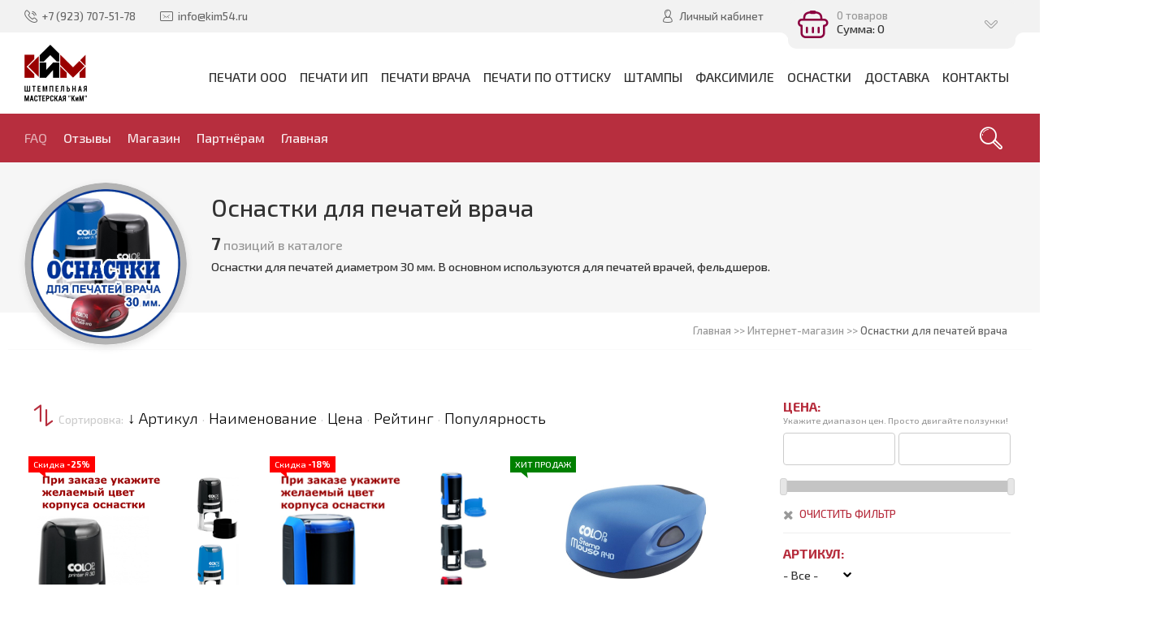

--- FILE ---
content_type: text/html; charset=UTF-8
request_url: https://kim54.ru/shop/osnastki-dlja-pechatej-30-mm
body_size: 11934
content:
<!DOCTYPE html>
<html>
 <head>
 <meta charset="utf-8">
 <meta http-equiv="X-UA-Compatible" content="IE=edge,chrome=1">
 <meta name="viewport" content="width=device-width, initial-scale=1">
 <meta name="description" content="Купить оснастку для печати 30 мм. Оснастка для печати врача, фельдшера. Купить оснастку для печати врача." />
 
 <title>Оснастки для печатей 30 мм.</title>
 <link rel="stylesheet" href="/_st/my.css?v=20251208_102533" /> 
 <link type="text/css" rel="StyleSheet" href="/css/template.css" />
 <link rel="canonical" href="/shop/osnastki-dlja-pechatej-30-mm">
 
	<link rel="stylesheet" href="/.s/src/base.min.css" />
	<link rel="stylesheet" href="/.s/src/layer7.min.css" />

	<script src="/.s/src/jquery-3.6.0.min.js"></script>
	
	<script src="/.s/src/uwnd.min.js"></script>
	<script src="//s772.ucoz.net/cgi/uutils.fcg?a=uSD&ca=2&ug=999&isp=1&r=0.358827266437835"></script>
	<link rel="stylesheet" href="/.s/src/fancybox5/dist/css/fancybox5.min.css" />
	<link rel="stylesheet" href="/.s/src/social.css" />
	<script async type="module" src="/.s/src/fancybox5/dist/js/chunks/uFancy-runtime.min.js"></script>
	<script async type="module" src="/.s/src/fancybox5/dist/js/vendors/fancybox5.min.js"></script>
	<script type="module" src="/.s/src/fancybox5/dist/js/uFancy.min.js"></script>
	<script src="/.s/src/shop_utils.js"></script>
	<script>
/* --- UCOZ-JS-DATA --- */
window.uCoz = {"language":"ru","sign":{"7287":"Перейти на страницу с фотографией.","3238":"Опции","210178":"Замечания","3300":"Ошибка","5255":"Помощник","3255":"Сохранить","3129":"Доступ запрещён. Истёк период сессии.","10075":"Обязательны для выбора"},"site":{"host":"kim541.ucoz.net","domain":"kim54.ru","id":"ekim541"},"layerType":7,"sh_curr_def":1,"uLightboxType":2,"sh_curr":{"1":{"name":"Рубль","default":1,"code":"RUB","rate":1,"dpos":0,"disp":" ₽"}},"mf":"ekim541","ver":1,"module":"shop","shop_price_f":["%01.f","","%01.f",""],"ssid":"433002747251160376335","sh_goods":{"4021":{"old_price":"150.00","imgs":["/_sh/40/4021m.jpg"],"price":"100.00"},"4022":{"old_price":"0.00","price":"200.00","imgs":["/_sh/40/4022m.jpg"]},"4036":{"old_price":"0.00","imgs":["/_sh/40/4036m.jpg","/_sh/40/4036m_1.jpg","/_sh/40/4036m_2.jpg","/_sh/40/4036m_3.jpg","/_sh/40/4036m_4.jpg","/_sh/40/4036m_5.jpg","/_sh/40/4036m_6.jpg","/_sh/40/4036m_7.jpg","/_sh/40/4036m_8.jpg","/_sh/40/4036m_9.jpg","/_sh/40/4036m_10.jpg","/_sh/40/4036m_11.jpg","/_sh/40/4036m_12.jpg"],"price":"700.00"},"4028":{"old_price":"0.00","price":"700.00","imgs":["/_sh/40/4028m.jpg"]},"4023":{"imgs":["/_sh/40/4023m.png","/_sh/40/4023m_1.jpg","/_sh/40/4023m_2.jpg","/_sh/40/4023m_3.jpg","/_sh/40/4023m_4.jpg"],"price":"900.00","old_price":"1100.00"},"4024":{"imgs":["/_sh/40/4024m.png"],"price":"900.00","old_price":"1200.00"},"4025":{"imgs":["/_sh/40/4025m.jpg"],"price":"1900.00","old_price":"2250.00"}},"shop_price_separator":"","country":"US"};
/* --- UCOZ-JS-CODE --- */
 function uSocialLogin(t) {
			var params = {"ok":{"height":390,"width":710},"google":{"width":700,"height":600},"facebook":{"width":950,"height":520},"yandex":{"height":515,"width":870},"vkontakte":{"width":790,"height":400}};
			var ref = escape(location.protocol + '//' + ('kim54.ru' || location.hostname) + location.pathname + ((location.hash ? ( location.search ? location.search + '&' : '?' ) + 'rnd=' + Date.now() + location.hash : ( location.search || '' ))));
			window.open('/'+t+'?ref='+ref,'conwin','width='+params[t].width+',height='+params[t].height+',status=1,resizable=1,left='+parseInt((screen.availWidth/2)-(params[t].width/2))+',top='+parseInt((screen.availHeight/2)-(params[t].height/2)-20)+'screenX='+parseInt((screen.availWidth/2)-(params[t].width/2))+',screenY='+parseInt((screen.availHeight/2)-(params[t].height/2)-20));
			return false;
		}
		function TelegramAuth(user){
			user['a'] = 9; user['m'] = 'telegram';
			_uPostForm('', {type: 'POST', url: '/index/sub', data: user});
		}
checkNumber_header = 'Замечания';
		checkNumber_err = 'Опции<ul>%err_msg%</ul>Обязательны для выбора';
function loginPopupForm(params = {}) { new _uWnd('LF', ' ', -250, -100, { closeonesc:1, resize:1 }, { url:'/index/40' + (params.urlParams ? '?'+params.urlParams : '') }) }
/* --- UCOZ-JS-END --- */
</script>

	<style>.UhideBlock{display:none; }</style>
	<script type="text/javascript">new Image().src = "//counter.yadro.ru/hit;noadsru?r"+escape(document.referrer)+(screen&&";s"+screen.width+"*"+screen.height+"*"+(screen.colorDepth||screen.pixelDepth))+";u"+escape(document.URL)+";"+Date.now();</script><link rel="stylesheet" href="/_st/shop.css" /><script src="/.s/src/shop.js"></script><style>
				@font-face {
					font-family: "FontAwesome";
					font-style: normal;
					font-weight: normal;
					src: url("/.s/src/panel-v2/fonts/fontawesome-webfont.eot?#iefix&v=4.3.0") format("embedded-opentype"), url("/.s/src/panel-v2/fonts/fontawesome-webfont.woff2?v=4.3.0") format("woff2"), url("/.s/src/panel-v2/fonts/fontawesome-webfont.woff?v=4.3.0") format("woff"), url("/.s/src/panel-v2/fonts/fontawesome-webfont.ttf?v=4.3.0") format("truetype"), url("/.s/src/panel-v2/fonts/fontawesome-webfont.svg?v=4.3.0#fontawesomeregular") format("svg");
				}
			</style>
</head>
 
 <body>
 <div id="utbr8214" rel="s772"></div>
 <!--U1AHEADER1Z--><header class="header">
 <div class="h-top clr">
 <section class="middle clr">
 <ul class="h-contacts clr">
 <li><a href="tel:+7 (923) 707-51-78" title="tel:+7 (923) 707-51-78" rel="nofollow"><i class="flaticon-telephone51"></i><span>+7 (923) 707-51-78</span></a></li>
 <li><a href="mailto:info@kim54.ru" title="Email" rel="nofollow"><i class="flaticon-new99"></i><span>info@kim54.ru</span></a></li>
 </ul>
 <ul class="h-user clr">
 <li class="list">
 <a href="#login" class="ulightbox" title="Личный кабинет пользователя"><i class="flaticon-user156"></i> <span>Личный кабинет</span></a>
 
 </li>
 <li class="basket"><div id="shop-basket"><div class="basket-view">
 <div class="basket-top" onclick="$('.basket-body').slideToggle('fast');" type="submit">
 <div class="icon"><i class="flaticon-basket30"></i></div>
 <div class="info">
 0 товаров
 <div class="summ">Сумма: 0</div>
 </div>
 <i class="flaticon-right204"></i>
 </div>
 <div class="basket-body">
 
 
 <div class="empty" style="padding: 15px 0;">Ваша корзина пуста</div>
 
 </div>
</div>

<style> 
 .basket-view {position: relative;}
 .basket-top{position:relative;background:#BE003C;min-height:60px;padding-right:40px;color:rgba(255,255,255,0.6);-webkit-border-radius:10px;-moz-border-radius:10px;border-radius:10px;z-index:10;-webkit-box-sizing:border-box;-moz-box-sizing:border-box;box-sizing:border-box;cursor:pointer}
 .basket-top .icon{float:left;width:60px;height:60px;line-height:60px;text-align:center;font-size:28pt;color:#fff}
 .basket-top .info{padding:12px 0 12px 60px;font-size:10pt}
 .basket-top .info .summ{color:#fff;font-size:11pt}
 .h-top .basket-top .info .summ strike {display: none}
 .basket-top i.flaticon-right204{display:block;width:30px;height:30px;line-height:30px;text-align:center;margin:-15px 0 0 -15px;position:absolute;right:15px;top:50%;transform:rotate(90deg);-webkit-transform:rotate(90deg);-moz-transform:rotate(90deg);-o-transform:rotate(90deg);-ms-transform:rotate(90deg)}
 .h-top .basket-body{background:#F2F2F2;position:absolute;width:100%;padding:20px 0 0;left:0;top:40px;z-index:9;-webkit-box-sizing:border-box;-moz-box-sizing:border-box;box-sizing:border-box;-webkit-border-radius:0 0 4px 4px;-moz-border-radius:0 0 4px 4px;border-radius:0 0 4px 4px;-moz-box-shadow:0 1px 2px rgba(0,0,0,0.2);-webkit-box-shadow:0 1px 2px rgba(0,0,0,0.2);box-shadow:0 1px 2px rgba(0,0,0,0.2)}
 .h-top .basket-body ul{display:table;width:100%;}
 .h-top .basket-body ul li{float:left;width:100%;background:#fafafa;padding:10px;margin:1px 0;-webkit-border-radius:4px;-moz-border-radius:4px;border-radius:4px;-webkit-box-sizing:border-box;-moz-box-sizing:border-box;box-sizing:border-box}
 .basket-view .basket-body li img{float:left;max-width:20%;margin-right:10px}
 .basket-view .basket-body li .sb-name{font-size:11pt;margin-bottom:4px;line-height:1.1;margin-left:15%;padding-left:10px}
 .basket-view .basket-body li .sb-opt,.basket-view .basket-body li .sb-cost{font-size:10pt;line-height:1.2;margin-left:20%;padding-left:10px}
 .basket-view .basket-body .total{margin-top:15px;padding-right:10px}
 .basket-view .basket-body .disc{font-size:10pt;line-height:1;padding-right:10px}
 .basket-view .basket-body .total{margin-top:15px;padding-right:10px}
 .basket-view .basket-body .disc{font-size:10pt;line-height:1;padding-right:10px}
 .basket-view .basket-body .basketclear{display: block;padding: 5px 10px 0;text-decoration: none;font-size: 0.82em;color: #444;}
 .basket-view .basket-body .basketclear i {font-size: 1.25em;color: #903;}
 .basket-view .basket-body .basketclear:hover{color: #111}
 .basket-view .basket-body .basketorder{text-transform:uppercase;font-weight:300;background:#BE003C;color:#fff;width:100%;line-height:50px;height:50px;display:block;text-align:center;margin-top:15px;-webkit-border-radius:0 0 4px 4px;-moz-border-radius:0 0 4px 4px;border-radius:0 0 4px 4px;text-decoration:none}
 .basket-view .basket-body .basketorder:hover{text-decoration:none;background:#903}
 .basket-body{display:none}
 #shop-basket .sb-name { margin-right:18px; }
 #shop-basket .sb-cost { margin-right:18px; color: gray; }
 #shop-basket .sb-func { float:right; cursor:pointer; width:16px; height:16px; margin:0;}
 #shop-basket a.remove { background:url('/.s/img/sh/del.png') no-repeat 3px 0; }
 #shop-basket a.remove:hover { background:url('/.s/img/sh/del.png') no-repeat 3px -16px; }
 #shop-basket .empty { text-align:center; }
 #shop-basket .total {font-weight: bold;}
 #shop-basket .total, #shop-basket .disc { text-align:right; }
 #shop-basket .disc-info { font-style: italic; padding: 0 10px 5px; line-height: 1; font-size: 0.85em; color: #888; }
</style>

<script language="Javascript"><!--
 var lock_buttons = 0;
 
 function clearBasket(){
 if(lock_buttons) return false; else lock_buttons = 1;
 var el = $('#shop-basket');
 if(el.length){ var g=document.createElement("div"); $(g).addClass('myWinGrid').attr("id",'shop-basket-fade').css({"left":"0","top":"0","position":"absolute","border":"#CCCCCC 1px solid","width":$(el).width()+'px',"height":$(el).height()+'px',"z-index":5}).hide().bind('mousedown',function(e){e.stopPropagation();e.preventDefault();_uWnd.globalmousedown();}).html('<div class="myWinLoad" style="margin:5px;"></div>'); $(el).append(g); $(g).show(); }
 _uPostForm('',{type:'POST',url:'/shop/basket',data:{'mode':'clear'}});
 ga_event('basket_clear');
 return false;
 }
 
 function removeBasket(id){
 if(lock_buttons) return false; else lock_buttons = 1;
 $('#basket-item-'+id+' .sb-func').removeClass('remove').addClass('myWinLoadS').attr('title','');
 _uPostForm('',{type:'POST',url:'/shop/basket',data:{'mode':'del', 'id':id}});
 return false;
 }
 
 function add2Basket(id,pref){
 if(lock_buttons) return false; else lock_buttons = 1;
 var opt = new Array();
 var err_msg = '';
 $('#b'+pref+'-'+id+'-basket').attr('disabled','disabled');
 $('#'+pref+'-'+id+'-basket').removeClass('done').removeClass('err').removeClass('add').addClass('wait').attr('title','');
 $('#'+pref+'-'+id+'-options-selectors').find('input:checked, select').each(function(){
 opt.push(this.id.split('-')[3]+(this.value !== '' ? '-'+this.value :''));
 
 if(this.value !== ''){
 opt.push(this.id.split('-')[3]+(this.value !== '' ? '-'+this.value :''));
 }else{
 err_msg += '<li>'+$(this).parent().parent().find('span.opt').html().replace(':', '')+'</li>';
 }
 });
 
 if(err_msg == ''){
 _uPostForm('',{type:'POST',url:'/shop/basket',data:{'mode':'add', 'id':id, 'pref':pref, 'opt':opt.join(':'), 'cnt':$('#q'+pref+'-'+id+'-basket').val()}});1
 ga_event('basket_add');
 }else{
 lock_buttons = 0;
 shop_alert('<div class="MyWinError">Опции<ul>'+err_msg+'</ul>обязательны для выбора</div>','Замечания','warning',350,100,{tm:8000,align:'left',icon:'https://s38.ucoz.net/img/icon/warning.png', 'onclose': function(){ $('#b'+pref+'-'+id+'-basket').removeAttr('disabled'); $('#'+pref+'-'+id+'-basket').removeClass('wait').addClass('add'); }});
 }
 return false;
 }
 
 function buyNow(id,pref){
 if(lock_buttons) return false; else lock_buttons = 1;
 var opt = new Array();
 var err_msg = '';
 $('#b'+pref+'-'+id+'-buynow').attr('disabled','disabled');
 $('#'+pref+'-'+id+'-buynow').removeClass('done').removeClass('err').removeClass('now').addClass('wait').attr('title','');
 $('#'+pref+'-'+id+'-options-selectors').find('input:checked, select').each(function(){
 if(this.value !== ''){
 opt.push(this.id.split('-')[3]+'-'+this.value);
 }else{
 err_msg += '<li>'+$(this).parent().parent().find('span.opt').html().replace(':', '')+'</li>';
 }
 });
 if(err_msg == ''){
 ﻿_uPostForm('',{type:'POST',url:'/shop/basket',data:{'mode':'add', 'id':id, 'pref':pref, 'opt':opt.join(':'), 'cnt':$('#q'+pref+'-'+id+'-basket').val(), 'now':1}});
 ga_event('basket_buynow');
 }else{
 lock_buttons = 0;
 shop_alert('<div class="MyWinError">Опции<ul>'+err_msg+'</ul>обязательны для выбора</div>','Замечания','warning',350,100,{tm:8000,align:'left',icon:'https://s38.ucoz.net/img/icon/warning.png', 'onclose': function(){ $('#b'+pref+'-'+id+'-buynow').removeAttr('disabled'); $('#'+pref+'-'+id+'-buynow').removeClass('wait').addClass('add'); }});
 }
 
 return false;
 }
 //--></script></div></li>
 </ul>
 
 <div id="login" class="modal l-form" style="display:none;">
 <div class="ttl icon"><i class="flaticon-locked55"></i>Вы не авторизированы</div>
 <div class="des"><a href="/register" rel="nofollow">Зарегистрируйтесь</a> на сайте и получите персональную скидку в 5% на все группы товаров!</div>
 <div id="uidLogForm" class="auth-block" align="center"><a href="javascript:;" onclick="window.open('https://login.uid.me/?site=ekim541&ref='+escape(location.protocol + '//' + ('kim54.ru' || location.hostname) + location.pathname + ((location.hash ? ( location.search ? location.search + '&' : '?' ) + 'rnd=' + Date.now() + location.hash : ( location.search || '' )))),'uidLoginWnd','width=580,height=450,resizable=yes,titlebar=yes');return false;" class="login-with uid" title="Войти через uID" rel="nofollow"><i></i></a><a href="javascript:;" onclick="return uSocialLogin('vkontakte');" data-social="vkontakte" class="login-with vkontakte" title="Войти через ВКонтакте" rel="nofollow"><i></i></a><a href="javascript:;" onclick="return uSocialLogin('facebook');" data-social="facebook" class="login-with facebook" title="Войти через Facebook" rel="nofollow"><i></i></a><a href="javascript:;" onclick="return uSocialLogin('yandex');" data-social="yandex" class="login-with yandex" title="Войти через Яндекс" rel="nofollow"><i></i></a><a href="javascript:;" onclick="return uSocialLogin('google');" data-social="google" class="login-with google" title="Войти через Google" rel="nofollow"><i></i></a><a href="javascript:;" onclick="return uSocialLogin('ok');" data-social="ok" class="login-with ok" title="Войти через Одноклассники" rel="nofollow"><i></i></a></div>
 </div>
 
 
 </section>
 </div>
 <div class="h-mid clr">
 <section class="middle clr">
 <a class="logo" href="https://kim54.ru/" title="Штемпельная мастерская КиМ"><img src="/logo.png" border="0" alt="логотип КиМ"/></a>
 <a class="menu-togle" href="javascript:void(0)" onclick="$('.h-mid .uMenuV').toggle();" title="Меню" rel="nofollow"><i class="flaticon-menu54"></i><span>Меню</span></a>
 <nav class="main-nav"><div id="uNMenuDiv1" class="uMenuV"><ul class="uMenuRoot">
<li class="uWithSubmenu"><a  href="/shop/pechati-organizacii" ><span>Печати ООО</span></a><ul>
<li><a  href="/shop/pechati-organizacii" ><span>Все</span></a></li>
<li><a  href="/shop/pechati-organizacii/bez-risunka" ><span>Простые</span></a></li>
<li><a  href="/shop/pechati-organizacii/dizanerskie-s-zashhitoj" ><span>Дизайнерские</span></a></li>
<li><a  href="/shop/pechati-organizacii/arkhitektura-stroitelstvo" ><span>Архитектура</span></a></li>
<li><a  href="/shop/pechati-organizacii/transport" ><span>Транспорт</span></a></li>
<li><a  href="/shop/pechati-organizacii/fermerstvo-pejzazhi" ><span>Природа</span></a></li>
<li><a  href="/shop/pechati-organizacii/globusy" ><span>Географические</span></a></li>
<li><a  href="/shop/pechati-organizacii/pechati-jurista-advokata" ><span>Юридические</span></a></li></ul></li>
<li><a  href="/shop/pechati-predprinimatelja" ><span>Печати ИП</span></a></li>
<li class="uWithSubmenu"><a  href="/shop/pechat-vracha" ><span>Печати врача</span></a><ul>
<li><a  href="/shop/pechat-vracha" ><span>Печати врача</span></a></li>
<li><a  href="/shop/pechat-vracha/pechat-veterinarnogo-vracha" ><span>Печати вет. врача</span></a></li></ul></li>
<li><a  href="/shop/ottisk" ><span>Печати по оттиску</span></a></li>
<li class="uWithSubmenu"><a  href="/shop/shtampy" ><span>Штампы</span></a><ul>
<li><a  href="/shop/shtampy" ><span>Автоматические</span></a></li>
<li><a  href="/shop/shtampy-prostye" ><span>Ручные</span></a></li>
<li><a  href="/shop/ehkslibris" ><span>Экслибрисы</span></a></li>
<li><a  href="/shop/datery" ><span>Датеры</span></a></li>
<li><a  href="/shop/samonabornye-pechati-shtampy" ><span>Самонаборные</span></a></li>
<li><a  href="/shop/standartnye-shtampy" ><span>Стандартные</span></a></li></ul></li>
<li><a  href="/shop/faksimile" ><span>Факсимиле</span></a></li>
<li class="uWithSubmenu"><a  href="/shop/osnastki-dlja-pechatej" ><span>Оснастки</span></a><ul>
<li><a  href="/shop/osnastki-dlja-pechatej" ><span>Для печати 40 мм.</span></a></li>
<li><a  href="/shop/osnastki-dlja-pechatej-30-mm" ><span>Для печати врача 30 мм.</span></a></li>
<li><a  href="https://kim54.ru/shop/osnastki-dlja-pechatej-45-mm" ><span>Для печати 45-50 мм.</span></a></li></ul></li>
<li><a  href="/index/dostavka/0-210" target="_blank"><span>Доставка</span></a></li>
<li><a  href="/index/kontakty_novosibirsk/0-37" target="_blank"><span>Контакты</span></a></li></ul></div></nav>
 </section>
 </div>
 <div class="h-btm clr">
 <section class="middle clr">
 <a href="javascript:void(0)" id="fws" class="h-search" title="Поиск по сайту"><i class="flaticon-searching40"></i></a>
 <nav class="greed-nav">
 <div class="greed"><i class="flaticon-menu54"></i></div>
 <div id="uNMenuDiv2" class="uMenuH"><ul class="uMenuRoot">
<li><a  href="/faq" ><span>FAQ</span></a></li>
<li><a  href="/index/0-258" ><span>Отзывы</span></a></li>
<li><a class=" uMenuItemA" href="/shop" ><span>Магазин</span></a></li>
<li><a  href="/index/0-203" target="_blank"><span>Партнёрам</span></a></li>
<li><a  href="/" ><span>Главная</span></a></li></ul></div>
 <ul class="hidden-links hidden"></ul>
 </nav>
 </section>
 </div>
 </header>
 
 
 
 <div id="full-search">
 <div id="search-container" style="top: 12%;margin:0;">
 <div class="searchForm"><form onsubmit="this.sfSbm.disabled=true" method="post" action="/shop/search"><input name="query" placeholder="Поиск" maxlength="30" size="20" class="queryField main" autocomplete="off" type="text" ><input class="searchSbmFl" name="sfSbm" value="Найти" type="submit"></form></div>
 </div>
 <i id="fws-close" class="flaticon-cross100"></i>
 </div>
 <!--/U1AHEADER1Z-->
 
 
 <div class="top-back shop-cat-descr" style="background: #f6f6f6;">
 <div class="middle clr" style="padding: 40px 30px;max-width: 1350px;">
 
 <div class="cat-img">
 <img src="/_sh/00/93c.jpg" alt="Оснастки для печатей врача">
 </div>
 
 <div class="cat-info">
 <h1 class="eTitle">Оснастки для печатей врача</h1>
 <div class="num"><span><span class="ne_cont">7</span></span> позиций в каталоге</div>
 <div class="shop-descr">Оснастки для печатей диаметром 30 мм. В основном используются для печатей врачей, фельдшеров.</div>
 </div>
 </div>
 </div>
 
 
 <div class="path middle clr"><span itemscope itemtype="https://schema.org/BreadcrumbList"><span>
					<span>
						<span>Главная</span>
					</span>
				</span> >> <span>
						<span>Интернет-магазин</span>
					</span> >> <span itemscope itemprop="itemListElement" itemtype="https://schema.org/ListItem">
						<a itemprop="item" class="current" href="https://kim54.ru/shop/osnastki-dlja-pechatej-30-mm">
							<span itemprop="name">Оснастки для печатей врача</span>
						</a>
						<meta itemprop="position" content="1">
					</span></span></div>
 
 <div class="mobile-cat sidebar"></div>
 <ul class="mobile-cat-top">
 <li><a href="#sorting" onclick="$('.sorting').slideToggle('fast');" type="submit"><i class="flaticon-sort2"></i> Сортировка</a></li>
 <li><a href="#filter"><i class="flaticon-equalizer32"></i> Фильтры</a></li>
 </ul>
 
 <section class="middle clr">
 
 <!-- <middle> -->
 <section class="content scont" style="position:relative">
 <!-- <body> -->
 <a name="sorting" id="sorting"></a><div class="sorting"><i class="flaticon-sort2"></i><div class="list"><span class="slist">Сортировка: <a class="active" href="javascript://" onclick="return categorySort('art','asc');">&darr; Артикул</a> &middot; <a href="javascript://" onclick="return categorySort('name','asc');">Наименование</a> &middot; <a href="javascript://" onclick="return categorySort('price','asc');">Цена</a> &middot; <a href="javascript://" onclick="return categorySort('rating','asc');">Рейтинг</a> &middot; <a href="javascript://" onclick="return categorySort('ordered','asc');">Популярность</a></span></div></div>
 <div id="goods_cont"><div class="goods-list with-clear"><div class="list-item" id="id-item-4024"><div class="shop-item-block">
 <div class="img-block" style="position: relative;">
 <div class="hint skidka red">Скидка <span>-25%</span></div>
 
 <ul class="img-block-icon">
 <li><div id="id-4024-buynow" class="basket now" onclick="buyNow('4024','id');" title="Купить сейчас"></div></li>
 <li><div id="id-4024-basket" class="basket add" onclick="add2Basket('4024','id')" title="В корзину"></div></li>
 <li><div id="id-4024-wish" class="wish wadd" onclick="wishlist(this);" title="Добавить в список желаний"></div></li>
 <li>	<script type="text/javascript">
		function comparelistToggle( caller ){
			if(lock_buttons) return;
			var id = $(caller).data('id');
			$('.compare-widget-'+id).addClass('compare-widget-wait');
			lock_buttons = 1;
			_uPostForm('', {type:'POST',url:'/shop/compare', data:{'action':'toggle', id:id}});
		}
	</script>
<div class="compare-widget-wrapper">
	<div class="compare-widget compare-widget-4024 compare-widget-add" onclick="comparelistToggle(this)" data-id="4024" title="Добавить к сравнению"></div>
	<a href="/shop/compare" title="Перейти к сравнению">Сравнить</a>
</div>
</li>
 </ul>
 <a href="/shop/4024/desc/colop-r30"><img alt="" src="/_sh/40/4024m.png" id="id-gphoto-4024" style="width: 100%;"></a>
 </div>
 <a class="shop-item-title" href="/shop/4024/desc/colop-r30">030. Colop R 30</a>
 <div class="shop-item-price"><span class="newprice"><span class="id-good-4024-price">900 ₽</span></span> <span class="oldprice"><span class="id-good-4024-oldprice">1200 ₽</span></span></div>
 
</div></div><div class="list-item" id="id-item-4023"><div class="shop-item-block">
 <div class="img-block" style="position: relative;">
 <div class="hint skidka red">Скидка <span>-18%</span></div>
 
 <ul class="img-block-icon">
 <li><div id="id-4023-buynow" class="basket now" onclick="buyNow('4023','id');" title="Купить сейчас"></div></li>
 <li><div id="id-4023-basket" class="basket add" onclick="add2Basket('4023','id')" title="В корзину"></div></li>
 <li><div id="id-4023-wish" class="wish wadd" onclick="wishlist(this);" title="Добавить в список желаний"></div></li>
 <li><div class="compare-widget-wrapper">
	<div class="compare-widget compare-widget-4023 compare-widget-add" onclick="comparelistToggle(this)" data-id="4023" title="Добавить к сравнению"></div>
	<a href="/shop/compare" title="Перейти к сравнению">Сравнить</a>
</div>
</li>
 </ul>
 <a href="/shop/4023/desc/008-trodat-4630"><img alt="" src="/_sh/40/4023m.png" id="id-gphoto-4023" style="width: 100%;"></a>
 </div>
 <a class="shop-item-title" href="/shop/4023/desc/008-trodat-4630">029. Trodat 4630</a>
 <div class="shop-item-price"><span class="newprice"><span class="id-good-4023-price">900 ₽</span></span> <span class="oldprice"><span class="id-good-4023-oldprice">1100 ₽</span></span></div>
 
</div></div><div class="list-item" id="id-item-4028"><div class="shop-item-block">
 <div class="img-block" style="position: relative;">
 
 <div class="hint green">Хит продаж</div>
 
 <ul class="img-block-icon">
 <li><div id="id-4028-buynow" class="basket now" onclick="buyNow('4028','id');" title="Купить сейчас"></div></li>
 <li><div id="id-4028-basket" class="basket add" onclick="add2Basket('4028','id')" title="В корзину"></div></li>
 <li><div id="id-4028-wish" class="wish wadd" onclick="wishlist(this);" title="Добавить в список желаний"></div></li>
 <li><div class="compare-widget-wrapper">
	<div class="compare-widget compare-widget-4028 compare-widget-add" onclick="comparelistToggle(this)" data-id="4028" title="Добавить к сравнению"></div>
	<a href="/shop/compare" title="Перейти к сравнению">Сравнить</a>
</div>
</li>
 </ul>
 <a href="/shop/4028/desc/mouse-r-40"><img alt="" src="/_sh/40/4028m.jpg" id="id-gphoto-4028" style="width: 100%;"></a>
 </div>
 <a class="shop-item-title" href="/shop/4028/desc/mouse-r-40">05. Colop Mouse R 40 - карманная оснастка для печати.</a>
 <div class="shop-item-price"><span class="id-good-4028-price">700 ₽</span></div>
 
</div></div><div class="list-item" id="id-item-4036"><div class="shop-item-block">
 <div class="img-block" style="position: relative;">
 
 <div class="hint green">Хит продаж</div>
 
 <ul class="img-block-icon">
 <li><div id="id-4036-buynow" class="basket now" onclick="buyNow('4036','id');" title="Купить сейчас"></div></li>
 <li><div id="id-4036-basket" class="basket add" onclick="add2Basket('4036','id')" title="В корзину"></div></li>
 <li><div id="id-4036-wish" class="wish wadd" onclick="wishlist(this);" title="Добавить в список желаний"></div></li>
 <li><div class="compare-widget-wrapper">
	<div class="compare-widget compare-widget-4036 compare-widget-add" onclick="comparelistToggle(this)" data-id="4036" title="Добавить к сравнению"></div>
	<a href="/shop/compare" title="Перейти к сравнению">Сравнить</a>
</div>
</li>
 </ul>
 <a href="/shop/4036/desc/trodat-9342"><img alt="" src="/_sh/40/4036m.jpg" id="id-gphoto-4036" style="width: 100%;"></a>
 </div>
 <a class="shop-item-title" href="/shop/4036/desc/trodat-9342">06. Trodat Micro Printy 9342 - карманная оснастка для печати.</a>
 <div class="shop-item-price"><span class="id-good-4036-price">700 ₽</span></div>
 
</div></div><div class="list-item" id="id-item-4021"><div class="shop-item-block">
 <div class="img-block" style="position: relative;">
 <div class="hint skidka red">Скидка <span>-33%</span></div>
 
 <ul class="img-block-icon">
 <li><div id="id-4021-buynow" class="basket now" onclick="buyNow('4021','id');" title="Купить сейчас"></div></li>
 <li><div id="id-4021-basket" class="basket add" onclick="add2Basket('4021','id')" title="В корзину"></div></li>
 <li><div id="id-4021-wish" class="wish wadd" onclick="wishlist(this);" title="Добавить в список желаний"></div></li>
 <li><div class="compare-widget-wrapper">
	<div class="compare-widget compare-widget-4021 compare-widget-add" onclick="comparelistToggle(this)" data-id="4021" title="Добавить к сравнению"></div>
	<a href="/shop/compare" title="Перейти к сравнению">Сравнить</a>
</div>
</li>
 </ul>
 <a href="/shop/4021/desc/004-tabletka-neo-r30"><img alt="" src="/_sh/40/4021m.jpg" id="id-gphoto-4021" style="width: 100%;"></a>
 </div>
 <a class="shop-item-title" href="/shop/4021/desc/004-tabletka-neo-r30">014. Таблетка НЕО R30</a>
 <div class="shop-item-price"><span class="newprice"><span class="id-good-4021-price">100 ₽</span></span> <span class="oldprice"><span class="id-good-4021-oldprice">150 ₽</span></span></div>
 
</div></div><div class="list-item" id="id-item-4022"><div class="shop-item-block">
 <div class="img-block" style="position: relative;">
 
 
 
 
 
 <ul class="img-block-icon">
 <li><div id="id-4022-buynow" class="basket now" onclick="buyNow('4022','id');" title="Купить сейчас"></div></li>
 <li><div id="id-4022-basket" class="basket add" onclick="add2Basket('4022','id')" title="В корзину"></div></li>
 <li><div id="id-4022-wish" class="wish wadd" onclick="wishlist(this);" title="Добавить в список желаний"></div></li>
 <li><div class="compare-widget-wrapper">
	<div class="compare-widget compare-widget-4022 compare-widget-add" onclick="comparelistToggle(this)" data-id="4022" title="Добавить к сравнению"></div>
	<a href="/shop/compare" title="Перейти к сравнению">Сравнить</a>
</div>
</li>
 </ul>
 <a href="/shop/4022/desc/004-tabletka-neo-r30-pa"><img alt="" src="/_sh/40/4022m.jpg" id="id-gphoto-4022" style="width: 100%;"></a>
 </div>
 <a class="shop-item-title" href="/shop/4022/desc/004-tabletka-neo-r30-pa">015. Таблетка с кнопкой НЕО R30 ПА</a>
 <div class="shop-item-price"><span class="id-good-4022-price">200 ₽</span></div>
 
</div></div><div class="list-item" id="id-item-4025"><div class="shop-item-block">
 <div class="img-block" style="position: relative;">
 <div class="hint skidka red">Скидка <span>-15%</span></div>
 
 <ul class="img-block-icon">
 <li><div id="id-4025-buynow" class="basket now" onclick="buyNow('4025','id');" title="Купить сейчас"></div></li>
 <li><div id="id-4025-basket" class="basket add" onclick="add2Basket('4025','id')" title="В корзину"></div></li>
 <li><div id="id-4025-wish" class="wish wadd" onclick="wishlist(this);" title="Добавить в список желаний"></div></li>
 <li><div class="compare-widget-wrapper">
	<div class="compare-widget compare-widget-4025 compare-widget-add" onclick="comparelistToggle(this)" data-id="4025" title="Добавить к сравнению"></div>
	<a href="/shop/compare" title="Перейти к сравнению">Сравнить</a>
</div>
</li>
 </ul>
 <a href="/shop/4025/desc/kompakt"><img alt="" src="/_sh/40/4025m.jpg" id="id-gphoto-4025" style="width: 100%;"></a>
 </div>
 <a class="shop-item-title" href="/shop/4025/desc/kompakt">004. Компакт 30</a>
 <div class="shop-item-price"><span class="newprice"><span class="id-good-4025-price">1900 ₽</span></span> <span class="oldprice"><span class="id-good-4025-oldprice">2250 ₽</span></span></div>
 
</div></div></div></div><script> var shop_filter_vals = {};
shop_filter_vals[1] = 'NDAtMDE2';
shop_filter_vals[2] = 'NDAtMDE4';
shop_filter_vals[3] = 'NDAtMDE5';
shop_filter_vals[4] = 'NDAtMDQ1';
shop_filter_vals[5] = 'NDAtMDQ2';
shop_filter_vals[6] = 'NDAtMDU5';
shop_filter_vals[7] = 'NDAtMDYw';
shop_filter_vals[8] = 'MDA0LiDQmtC-0LzQv9Cw0LrRgiAzMA';
shop_filter_vals[9] = 'MDE0LiDQotCw0LHQu9C10YLQutCwINCd0JXQniBSMzA';
shop_filter_vals[10] = 'MDE1LiDQotCw0LHQu9C10YLQutCwINGBINC60L3QvtC_0LrQvtC5INCd0JXQniBSMzAg0J_QkA';
shop_filter_vals[11] = 'MDI5LiBUcm9kYXQgNDYzMA';
shop_filter_vals[12] = 'MDMwLiBDb2xvcCBSIDMw';
shop_filter_vals[13] = 'MDUuIENvbG9wIE1vdXNlIFIgNDAgLSDQutCw0YDQvNCw0L3QvdCw0Y8g0L7RgdC90LDRgdGC0LrQsCDQtNC70Y8g0L_QtdGH0LDRgtC4Lg';
shop_filter_vals[14] = 'MDYuIFRyb2RhdCBNaWNybyBQcmludHkgOTM0MiAtINC60LDRgNC80LDQvdC90LDRjyDQvtGB0L3QsNGB0YLQutCwINC00LvRjyDQv9C10YfQsNGC0Lgu';
</script>
 <div align="center">
 
 <span class="pprev"></span>
 <span class="plist"></span>
 <span class="pnext"></span>
 </div>
 <!-- </body> -->
 </section>
 
 <aside class="sidebar">
 
 
 <a name="filter" id="filter"></a>
 <div class="filter">
 <div class="flist-item" id="flist-item-price"><span class="flist-label" id="flist-label-price">Цена:</span>
 <span class="des">Укажите диапазон цен. Просто двигайте ползунки!</span>
 <div class="inputs">
 <input id="price_min" class="price_filter" value="" type="text">
 <input id="price_max" class="price_filter" value="" type="text">
 </div>
 <div id="price-range-2"></div>
 <a class="clear" onclick="cancelPriceFilter();"><i class="fa fa-times"></i> Очистить фильтр</a>
 </div>
 <div class="other-filter"><span class="flist"><div id="flist-item-art" class="flist-item">
						<span id="flist-label-art" class="flist-label">
							Артикул:
						</span> <select id="flist-select-art" class="flist-select" onchange="return categoryFilter('art', this.options[this.selectedIndex].value, 1);">
						<option value="">- Все -</option>
<option value="1">40-016 <span class="forumDescr">(1)</span></option>
<option value="2">40-018 <span class="forumDescr">(1)</span></option>
<option value="3">40-019 <span class="forumDescr">(1)</span></option>
<option value="4">40-045 <span class="forumDescr">(1)</span></option>
<option value="5">40-046 <span class="forumDescr">(1)</span></option>
<option value="6">40-059 <span class="forumDescr">(1)</span></option>
<option value="7">40-060 <span class="forumDescr">(1)</span></option>
					</select>
					</div><div id="flist-item-name" class="flist-item">
						<span id="flist-label-name" class="flist-label">
							Наименование:
						</span> <select id="flist-select-name" class="flist-select" onchange="return categoryFilter('name', this.options[this.selectedIndex].value, 1);">
						<option value="">- Все -</option>
<option value="8">004. Компакт 30 <span class="forumDescr">(1)</span></option>
<option value="9">014. Таблетка НЕО R30 <span class="forumDescr">(1)</span></option>
<option value="10">015. Таблетка с кнопкой НЕО R30 ПА <span class="forumDescr">(1)</span></option>
<option value="11">029. Trodat 4630 <span class="forumDescr">(1)</span></option>
<option value="12">030. Colop R 30 <span class="forumDescr">(1)</span></option>
<option value="13">05. Colop Mouse R 40 - карманная оснастка для печати. <span class="forumDescr">(1)</span></option>
<option value="14">06. Trodat Micro Printy 9342 - карманная оснастка для печати. <span class="forumDescr">(1)</span></option>
					</select>
					</div><div class="flist-item" id="flist-item-price"><span class="flist-label" id="flist-label-price">Цена:</span> <input type="text" id="price_min" class="price_filter" value="">
					<input type="text" id="price_max" class="price_filter" value="">
					<button onclick="setPriceFilter();">Фильтровать</button>
					<button onclick="cancelPriceFilter();">Сбросить</button>

					<script>
						var shopFilterMinPrice = 100;
						var shopFilterMaxPrice = 1900;

						$('#price_min').on('change', function(){
							var minEl = $(this);
							var maxEl = $('#price_max');

							var minElVal = correctPriceFilterMinValue(minEl.val());
							var maxElVal = correctPriceFilterMaxValue(maxEl.val());

							if(minElVal > maxElVal){
								minElVal = maxElVal;
							}

							minEl.val(minElVal);
							maxEl.val(maxElVal);
						});

						$('#price_max').on('change', function(){
							var minEl = $('#price_min');
							var maxEl = $(this);

							var minElVal = correctPriceFilterMinValue(minEl.val());
							var maxElVal = correctPriceFilterMaxValue(maxEl.val());

							if(minEl.val()){
								if(maxElVal < minElVal){
									maxElVal = minElVal;
								}
							}else{
								if(maxElVal < shopFilterMinPrice){
									maxElVal = shopFilterMinPrice;
								}
							}

							minEl.val(minElVal);
							maxEl.val(maxElVal);
						});

						function correctPriceFilterMinValue(val){
							var inpMinVal = val;

							if(inpMinVal && /[^0-9]/.test(inpMinVal) == false){
								inpMinVal = parseInt(inpMinVal);
								if(inpMinVal < shopFilterMinPrice){
									inpMinVal = shopFilterMinPrice;
								}
							}else{
								inpMinVal = shopFilterMinPrice;
							}

							return inpMinVal;
						}

						function correctPriceFilterMaxValue(val){
							var inpMaxVal = val;

							if(inpMaxVal && /[^0-9]/.test(inpMaxVal) == false){
								inpMaxVal = parseInt(inpMaxVal);
								if(inpMaxVal > shopFilterMaxPrice){
									inpMaxVal = shopFilterMaxPrice;
								}
							}else{
								inpMaxVal = shopFilterMaxPrice;
							}

							return inpMaxVal;
						}

						function setPriceFilter(){
							var error = '',
								inpMinVal = $("#price_min").val(),
								inpMaxVal = $("#price_max").val();

							if(inpMinVal == undefined || price_min == ''){
								inpMinVal = 0;
								error += '<li>Не указано минимальное значение</li>';
							}else{
								if(inpMinVal < 0 || /[^0-9]/.test(inpMinVal) !== false){
									inpMinVal = 0;
									error += '<li>Недопустимое минимальное значение.  Допустимы только целочисленные положительные значения.</li>';
								}else{
									inpMinVal = parseInt(inpMinVal);
									if(inpMinVal > 100000000000000000){
										error += '<li>Недопустимое минимальное значение.  Слишком большое значение</li>';
									}
								}
							}

							if(inpMaxVal == undefined || inpMaxVal == ''){
								inpMaxVal = 0;
								error += '<li>Не указано максимальное значение</li>';
							}else{
								if(inpMaxVal < 0 || /[^0-9]/.test(inpMaxVal) !== false){
									inpMaxVal = 0;
									error += '<li>Недопустимое максимальное значение.  Допустимы только целочисленные положительные значения.</li>';
								}else{
									inpMaxVal = parseInt(inpMaxVal);
									if(inpMaxVal > 100000000000000000){
										error += '<li>Недопустимое максимальное значение.  Слишком большое значение</li>';
									}
								}
							}

							if(inpMaxVal < inpMinVal){
								error += '<li>Минимальное значение должно быть меньше максимального.</li>';
							}

							if(!error){
								return priceFilter('price', inpMinVal+'|'+inpMaxVal);
							}else{
								shop_alert(
									'<ul>'+error+'</ul>',
									uCoz.sign[210178],
									'warning',
									350,
									120,
									{ ...alertWarnParams, align:'left' }
								);
							}

							return false;
						}

						function cancelPriceFilter(){
							priceFilter('price', '');
							$("#price_min").val('');
							$("#price_max").val('');

							return false;
						}
					</script></div></span></div>
 </div>
  
 
 
 </aside>
 <!-- </middle> --> 
 
 </section>
 
 <!--U1BFOOTER1Z--><footer class="footer clr">
 <div class="f-top">
 <div class="middle">
 <div class="row1 clr">
 <div class="col-2 soc">
 </div>
 <form action="https://feedburner.google.com/fb/a/mailverify" method="post" target="popupwindow" onsubmit="window.open('https://feedburner.google.com/fb/a/mailverify?uri=kremenpro', 'popupwindow', 'scrollbars=yes,width=550,height=520');return true">
 </form>
 </div>
 </div>
 </div>
 
 <div class="f-mid middle clr" style="padding: 40px 30px 10px 30px;">
 <div class="contacts" itemid="https://kim54.ru/" itemtype="http://schema.org/Organization" itemscope="">
 <h5>Контакты</h5>
 <span itemprop="name" style="display:none;">Мастерская &quot;КиМ&quot;</span>
 <div class="clr">
 <div class="c-left" style="padding:0 0 15px 0;">
 <a href="tel:+7 (923) 707-51-78" title="tel:+79237075178" rel="nofollow"><i class="flaticon-telephone51"></i><span> +7 (923) 707-51-78</span></a>
 <a href="tel:+7 (383) 286-51-78" title="tel:+73832865178" rel="nofollow"><i class="flaticon-telephone51"></i><span> +7 (383) 286-51-78</span></a>
 <a href="mailto:info@kim54.ru" title="Email" rel="nofollow"><i class="flaticon-new99"></i><span> info@kim54.ru</span></a>
 </div>
 <div class="c-right">
 <p itemprop="address" itemscope="" itemtype="http://schema.org/PostalAddress">
 <span itemprop="streetAddress">ул. Мичурина, 37, оф. 19</span><br>
 <span itemprop="addressLocality">Новосибирск</span><span itemprop="postalCode">, 630091 </span><br>
 <span itemprop="addressCountry">Россия</span><span style="display:none;" itemprop="addressRegion">RU</span>
 </p>
 
 <div class="worktime">
 <p class="ttl">Мы работаем:</p>
 <p class="help"><span class="name">будни:</span><span class="val">10:00 — 17:00</span></p>
 </div>
 </div>
 </div>
 </div>
 </div>
 </div>
 
 <div class="f-copy">
 <div class="middle clr">
 
 <div class="copy">
 <!-- <copy> -->Copyright &copy; 2026 Мастерская &quot;КиМ&quot;. 
<!-- Yandex.Metrika counter -->
<script type="text/javascript">
    (function(m,e,t,r,i,k,a){
        m[i]=m[i]||function(){(m[i].a=m[i].a||[]).push(arguments)};
        m[i].l=1*new Date();
        for (var j = 0; j < document.scripts.length; j++) {if (document.scripts[j].src === r) { return; }}
        k=e.createElement(t),a=e.getElementsByTagName(t)[0],k.async=1,k.src=r,a.parentNode.insertBefore(k,a)
    })(window, document,'script','https://mc.yandex.ru/metrika/tag.js', 'ym');

    ym(52751725, 'init', {webvisor:true, clickmap:true, ecommerce:"dataLayer", params: {__ym: {isFromApi: 'yesIsFromApi'}}, accurateTrackBounce:true, trackLinks:true});
</script>
<noscript><div><img src="https://mc.yandex.ru/watch/52751725" style="position:absolute; left:-9999px;" alt="" /></div></noscript>
<!-- /Yandex.Metrika counter -->



 </div>
 </div>
 </div>
</footer>

<a href="javascript:void(0);" id="rocketmeluncur" class="showrocket"><i></i></a>

<script>$(document).ready(function(){$(".ulightbox").fancybox({padding:0,preload:3,openEffect:openEf,closeEffect:"elastic",nextEffect:"fade",prevEffect:"fade",openEasing:"linear",nextEasing:"linear",prevEasing:"linear",fixed:fixedFlag,helpers:{title:null,overlay:{opacity:.7,speedIn:0,speedOut:0},buttons:{}}})});</script><!--/U1BFOOTER1Z-->
 
 <link type="text/css" rel="StyleSheet" href="/css/jquery.bxslider.css" />
 <link rel="stylesheet" href="//maxcdn.bootstrapcdn.com/font-awesome/4.3.0/css/font-awesome.min.css">
 <link rel="stylesheet" type="text/css" href="/css/flaticon.css"> 
 <link rel="stylesheet" href="/.s/src/jquery-ui/themes/smoothness/smoothness.min.css">
 <style>
 @media screen and (max-width: 420px) {
 .sorting{display:none}
 }
 </style>
 
 <script src="/js/jquery.bxslider.js"></script>
 <script src="/js/template.js"></script>
 <script type="text/javascript" src="/.s/src/jquery-ui/jquery-ui.min.js"></script>
 
 
 <script>
 $("#price-range-2").slider({
 range: true,
 min: shopFilterMinPrice,
 max: shopFilterMaxPrice,
 values: [shopFilterMinPrice, shopFilterMaxPrice],
 step: 1,
 slide: function(event, ui){
 $("#price_min").val(ui.values[0]);
 $("#price_max").val(ui.values[1]);
 },
 change: function( event, ui ){
 return priceFilter('price', ui.values.join('|'))
 }
 });
 </script>
 <script type="text/javascript">
 $(function(){
 $(".inputs #price_min").val($(".flist #price_min").attr("value"));
 $(".inputs #price_max").val($(".flist #price_max").attr("value"));
 });
 </script>
 
 </body>
</html>
<!-- 0.06859 (s772) -->

--- FILE ---
content_type: text/css
request_url: https://kim54.ru/_st/shop.css
body_size: 9603
content:
ul.cat-tree {
 display: none;
 line-height: 1.2;
 text-align: left
}
.cat-tree li {
 background: none!important;
 padding: 0!important
}
.cat-tree li ul {
 padding-left: 4px
}
.cat-tree li a {
 padding: 8px 20px 8px 8px
}
.cat_show_more {
 font-weight: 700;
 cursor: pointer;
 text-decoration: none
}
.cat_show_more:hover {
 text-decoration: underline
}
.cat-tree b {
 color: #bbb;
 font-weight: 400;
 font-size: 10pt;
 position: absolute;
 right: 10px;
 top: 10px
}
.cat-tree i {
 background: transparent url(/.s/img/wd/1/sb.gif) 0 2px no-repeat
}
.cat-tree u {
 background: transparent url(/.s/img/icon/pm.gif) no-repeat
}
.cat-tree i,
.cat-tree u {
 float: left;
 padding-left: 12px;
 margin: 10px;
 height: 14px
}
.gcont .cat-tree i,
.gcont .cat-tree u {
 float: none
}
.cat-tree u.plus {
 background-position: 0 3px
}
.cat-tree u.minus {
 background-position: 0 -18px
}
.cat-blocks div {
 cursor: pointer;
 position: relative;
 border-bottom: 1px solid #eee;
 font-weight: 400;
 text-transform: uppercase;
 padding: 10px 20px 10px 0;
 font-size: 11pt!important;
 text-align: left!important;
 overflow: hidden;
 font-family: "Open Sans", sans-serif
}
.cat-blocks div:hover {
 color: #B72E3E
}
.cat-blocks .gTableTop:after {
 content: '';
 position: absolute;
 right: 0;
 top: 15px;
 width: 0;
 height: 0;
 border-style: solid;
 border-width: 6px 6px 0;
 border-color: #eee transparent transparent
}
.cat-blocks ul {
 display: none;
 text-align: left;
 line-height: 1.2
}
.cat-blocks li {
 height: auto;
 padding: 0 30px 0 10px;
 margin-bottom: 1px;
 overflow: hidden
}
.cat-blocks li .forumDescr {
 display: block;
 position: absolute;
 right: 12px;
 top: 12px
}
.cat-blocks a,
.cat-blocks a:hover,
.cat-blocks a:visited,
.cat-blocks u,
.order-item-name a {
 text-decoration: none
}
.catalog #show_cats_more_block {
 font-weight: 700;
 cursor: pointer
}

.mobile-cat {
 display: none;
 padding: 30px;
 margin: 0 0 -30px;
}
.mobile-cat-top a {
 display: block;
 text-decoration: none;
 line-height: 40px;
 margin-bottom: 5px;
}
.mobile-cat-top i {
 display: inline-block;
 width: 40px;
 height: 40px;
 text-align: center;
 margin: 0 8px 0 4px;
 background: #B72E3E;
 color: #fff;
}

.mobile-cat .catalog {
 margin-bottom: 0 !important;
}
.mobile-cat-top {
 display: none;
 margin: 0 0 -60px 0;
 padding: 30px;
 list-style: none;
 position: relative;
}

table.catalog {
 width: 100%;
 border-spacing: 10px;
 text-align: left;
 white-space: normal
}
table.catalog a {
 text-decoration: none
}
table.catalog a:hover {
 color: #B72E3E
}
table.catalog h3 {
 padding-top: 10px;
 font-weight: 400;
 text-transform: uppercase
}
table.catalog div {
 margin: 0;
 padding: 0 0 0 65px
}
.smcat table.catalog div {
 padding: 0 0 0 115px;
 font-size: 11pt
}
.smcat table.catalog img {
 max-width: 100px
}
table.catalog img {
 float: left;
 margin: 0 15px 0 0;
 border: 0;
 max-width: 50px;
 -webkit-border-radius: 50%;
 -moz-border-radius: 50%;
 border-radius: 50%
}
.sidebar table.catalog {
 border-spacing: 0;
 margin-bottom: 60px
}
.sidebar table.catalog h3 {
 font-size: 10pt;
 padding-top: 12px
}
.sidebar table.catalog img {
 width: 40px;
 margin-right: 10px
}
.sidebar table.catalog div {
 padding-left: 50px;
 font-size: 0
}
.sidebar table.catalog div a {
 position: relative;
 display: block;
 text-indent: 0;
 font-size: 10pt
}
.sidebar table.catalog div a:before {
 display: block;
 position: absolute;
 top: 0;
 left: -10px;
 content: "›";
 color: #CCC
}
.shop-cat-descr {
 overflow: visible
}
.shop-cat-descr .cat-img {
 float: left;
 margin-right: 30px
}
.shop-cat-descr .cat-info {
 width: 100%;
 padding-left: 230px;
}
.canvas-container {
 position: absolute;
 width: 100%;
 height: 100%;
 overflow: hidden !important;
 left: 0;
 top: 0;
 z-index: -1;
}
.canvas-container canvas {
 min-height: auto !important;
 height: auto !important;
}
.shop-cat-descr img {
 max-height: 200px;
 min-height: 200px;
 margin-bottom: -80px;
 margin-top: -15px;
 -webkit-border-radius: 50%;
 -moz-border-radius: 50%;
 border-radius: 50%;
 -moz-box-shadow: 0 3px 8px #DEDEDE;
 -webkit-box-shadow: 0 3px 8px #DEDEDE;
 box-shadow: 0 3px 8px #DEDEDE
}
.shop-cat-descr h1 {
 padding: 0;
 margin-bottom: 10px
}
.shop-cat-descr .num {
 line-height: 36px;
 color: #999
}
.shop-cat-descr .num span {
 font-weight: 700;
 font-size: 16pt;
 color: #333
}
.shop-cat-descr .shop-descr {
 line-height: 1.1;
 font-size: 11pt
}
.goods-menu {
 margin: 0 auto 20px;
 padding: 0;
 list-style: none;
 display: table;
 overflow: hidden;
 background: #eee;
 text-align: center;
 -webkit-border-radius: 26px;
 -moz-border-radius: 26px;
 border-radius: 26px
}
.goods-menu li {
 display: block;
 float: left;
 line-height: 40px;
 font-size: 11pt;
 text-transform: uppercase
}
.goods-menu li.active {
 background: #B72E3E
}
.goods-menu li.active a {
 color: #fff!important;
 background: #B72E3E
}
.goods-menu li a {
 display: block;
 padding: 0 15px;
 text-decoration: none;
 background: #eee;
 color: #666;
 border-left: 1px dotted #fff
}
.goods-menu li:first-child a {
 border-left: none
}
.goods-menu li a:hover {
 color: #333
}

.goods-list {
 margin: 0 -15px
}
.main-list .list-item {
 width: 25%
}
.main-list .list-item:nth-child(3n+1) {
 clear: none
}
.main-list .list-item:nth-child(4n+1) {
 clear: left
}
.list-item {
 width: 33.3333%;
 float: left;
 position: relative;
 min-height: 1px;
 padding-left: 15px;
 padding-right: 15px;
}
.list-item:nth-child(3n+1) {
 clear: left
}
.shop-item-block {
 display: table;
 width: 100%;
 position: relative;
 margin: 15px 0
}
.img-block:before {
 content: '';
 position: absolute;
 bottom: -4px;
 left: 15px;
 width: 0;
 height: 0;
 border-style: solid;
 border-width: 0 13px 13px;
 border-color: transparent transparent #FCFCFC
}
.shop-item-block:hover .img-block:before {
 bottom: 0
}
.item-page .hint,
.shop-item-block .hint {
 position: absolute;
 left: -5px;
 top: -15px;
 font-size: 8pt;
 padding: 4px 6px;
 background: #B72E3E;
 text-transform: uppercase;
 color: #fff;
 z-index: 1
}
.item-page .hint {
 left: auto;
 right: 0;
 font-size: 11pt;
 padding: 5px 8px;
 font-weight: 300;
}
.item-page .hint:before,
.shop-item-block .hint:before {
 content: "";
 display: block;
 position: absolute;
 top: 100%;
 left: 10px;
 width: 10px;
 height: 10px;
 margin-top: -8px;
 background: #B72E3E none repeat scroll 0 0;
 transform: rotate(-100deg) skewX(-50deg);
 z-index: -1
}
.item-page .hint:before {
 transform: rotate(100deg) skewX(50deg)
}
.item-page .hint.skidka,
.shop-item-block .hint.skidka {
 text-transform: none
}
.item-page .hint.skidka span,
.shop-item-block .hint.skidka span {
 font-weight: 700
}
.item-page .hint.green:before,
.item-page .hint.green,
.shop-item-block .hint.green:before,
.shop-item-block .hint.green {
 background: green
}
.item-page .hint.orange:before,
.item-page .hint.orange,
.shop-item-block .hint.orange:before,
.shop-item-block .hint.orange {
 background: orange
}
.item-page .hint.red:before,
.item-page .hint.red,
.shop-item-block .hint.red:before,
.shop-item-block .hint.red {
 background: red
}
.shop-item-block .img-block .moder {
 position: absolute;
 right: 10px;
 top: 10px;
}
.shop-item-block .img-block img {
 height: auto;
 -webkit-border-radius: 2px;
 -moz-border-radius: 2px;
 border-radius: 2px
}
.shop-item-block .img-block-icon {
 margin: 0;
 padding: 0;
 list-style: none;
 position: absolute;
 bottom: 20px;
 left: 7px
}
.shop-item-block .img-block-icon li {
 position: relative;
 margin: 0 0 6px
}
.img-block-icon .basket,
.img-block-icon .wish,
.img-block-icon .compare-widget {
 width: 40px!important;
 height: 40px!important;
 -webkit-border-radius: 50px;
 -moz-border-radius: 50px;
 border-radius: 50px;
 background-color: rgba(255, 255, 255, 0.8);
 z-index: 3;
 opacity: 0;
 visibility: visible
}
.img-block-icon .now {
 transform: translate(0px, -40px);
 -webkit-transform: translate(0px, -40px);
 -moz-transform: translate(0px, -40px);
 -o-transform: translate(0px, -40px);
 -ms-transform: translate(0px, -40px)
}
.img-block-icon .done,
.img-block-icon .add {
 transform: translate(0px, -30px);
 -webkit-transform: translate(0px, -30px);
 -moz-transform: translate(0px, -30px);
 -o-transform: translate(0px, -30px);
 -ms-transform: translate(0px, -30px)
}
.img-block-icon .wish {
 transform: translate(0px, -20px);
 -webkit-transform: translate(0px, -20px);
 -moz-transform: translate(0px, -20px);
 -o-transform: translate(0px, -20px);
 -ms-transform: translate(0px, -20px)
}
.img-block-icon .compare-widget {
 transform: translate(0px, -10px);
 -webkit-transform: translate(0px, -10px);
 -moz-transform: translate(0px, -10px);
 -o-transform: translate(0px, -10px);
 -ms-transform: translate(0px, -10px)
}
.shop-item-block:hover .img-block-icon .wish,
.shop-item-block:hover .img-block-icon .basket,
.shop-item-block:hover .img-block-icon .compare-widget {
 transform: translate(0px);
 -webkit-transform: translate(0px);
 -moz-transform: translate(0px);
 -o-transform: translate(0px);
 -ms-transform: translate(0px);
 visibility: visible;
 opacity: 1
}
.img-block-icon .wish {
 transform: translate(0px, -20px);
 -webkit-transform: translate(0px, -20px);
 -moz-transform: translate(0px, -20px);
 -o-transform: translate(0px, -20px);
 -ms-transform: translate(0px, -20px)
}
.img-block-icon .done,
.img-block-icon .wdel,
.img-block-icon .compare-widget-remove {
 background-color: #B72E3E
}
.img-block-icon .done:hover,
.img-block-icon .wdel:hover,
.img-block-icon .compare-widget-remove:hover {
 background-color: #8B003F!important
}
.img-block-icon .basket:hover,
.img-block-icon .wish:hover,
.img-block-icon .compare-widget:hover {
 margin: 0;
 background-color: #fff
}
.img-block-icon .basket:after,
.img-block-icon .wish:after,
.img-block-icon .compare-widget:after {
 content: '';
 position: absolute;
 right: -7px;
 top: 16px;
 width: 0;
 height: 0;
 border-style: solid;
 border-width: 5px 5px 5px 0;
 border-color: transparent rgba(0, 0, 0, 0.8) transparent transparent;
 opacity: 0;
 visibility: hidden
}
.img-block-icon .basket:before,
.img-block-icon .wish:before,
.img-block-icon .compare-widget:before {
 position: absolute;
 right: -84px;
 top: 4px;
 background-color: rgba(0, 0, 0, 0.8);
 color: #fff;
 line-height: 1.2;
 width: 65px;
 padding: 4px 6px;
 text-transform: uppercase;
 font-size: 8pt;
 -webkit-border-radius: 4px;
 -moz-border-radius: 4px;
 border-radius: 4px;
 opacity: 0;
 visibility: hidden
}
.img-block-icon .now:before {
 content: 'Купить сейчас'
}
.img-block-icon .wadd:before {
 content: 'Добавить в список желаний'
}
.img-block-icon .wdel:before {
 content: 'Удалить из списка желаний'
}
.img-block-icon .add:before {
 content: 'Добавить в козину'
}
.img-block-icon .done:before {
 content: 'Товар в корзине'
}
.img-block-icon .compare-widget-add:before {
 content: 'Добавить к сравнению'
}
.img-block-icon .compare-widget-remove:before {
 content: 'Удалить из сравнения'
}
.img-block-icon .basket:hover:after,
.img-block-icon .wish:hover:after,
.img-block-icon .basket:hover:before,
.img-block-icon .wish:hover:before,
.img-block-icon .compare-widget:hover:before,
.img-block-icon .compare-widget:hover:after {
 opacity: 1;
 visibility: visible
}
.img-block-icon .compare-widget-wrapper a {
 position: absolute;
 left: 0;
 top: 0;
 padding: 0 14px 0 40px;
 margin: 0;
 height: 40px;
 line-height: 36px;
 font-size: 0.9em;
 text-decoration: none;
 background: rgba(255,255,255,.85) url(/images/icon-compare-b.png) no-repeat 10px center / 24px;
 -webkit-border-radius: 20px;
 -moz-border-radius: 20px;
 border-radius: 20px;
}
.shop-item-block:hover .img-block-icon .compare-widget-wrapper a {
 left: 100%;
 margin-left: 4px;
}
.img-block-icon .compare-widget-wrapper a:hover {
 background-color: #fff;
}
.shop-item-block .shop-item-title {
 display: block;
 padding: 10px 12px;
 font-size: 11pt;
 text-decoration: none;
 word-wrap: break-word
}
.shop-item-block .shop-item-title:hover {
 color: #B72E3E
}
.shop-item-block .shop-item-price {
 padding: 0 12px 15px;
 font-weight: 600;
 font-size: 12.5pt;
 display: table;
 float: left
}
.shop-item-block .shop-item-price .newprice {
 position: relative;
 display: block;
 background: red;
 color: #fff;
 padding: 2px 5px;
 margin-bottom: 5px;
 margin-left: -5px
}
.shop-item-block .shop-item-price .newprice:before {
 content: '';
 display: block;
 position: absolute;
 top: 100%;
 left: 10px;
 width: 10px;
 height: 10px;
 margin-top: -9px;
 background: red;
 transform: rotate(-110deg) skewX(-50deg);
 z-index: -1
}
.shop-item-block .shop-item-price .oldprice {
 display: block;
 font-weight: 400;
 font-size: 10pt;
 padding-left: 5px;
 text-decoration: line-through;
 color: grey
}
.shop-item-block .shop-item-rating {
 display: inline-block;
 float: right;
 padding-top: 5px;
 padding-bottom: 15px;
 margin-right: 15px
}
.last-item .list-item {
 width: 100%;
 width: 100%;
 padding-left: 15px;
 padding-right: 15px;
}
.last-item .moder,
.last-item .list-item .img-block-icon {
 display: none
}
.last-item .list-item .img-block:before {
 top: 15px;
 bottom: auto;
 left: auto;
 right: 0;
 border-width: 10px 10px 10px 0;
 border-color: transparent #fff transparent transparent
}
.last-item .list-item .img-block {
 width: 33.333%;
 float: left;
 margin-right: 10px
}
.last-item .list-item .shop-item-block {
 background: transparent;
 box-shadow: none
}
.last-item .list-item .shop-item-title {
 padding: 0;
 color: #333;
 line-height: 1.1;
 text-transform: none
}
.last-item .list-item .shop-item-title:hover {
 color: #B72E3E
}
.last-item .list-item .shop-item-price {
 padding: 5px 0;
 font-size: 11pt;
 float: none
}
.last-item .list-item .shop-item-rating {
 float: none;
 display: table;
 margin: 0;
 padding: 0
}
.last-item .list-item:nth-child(3n+1) {
 clear: none
}
.goods-list .compare-widget,
.goods-list .basket,
.goods-list .wish {
 width: 50px;
 height: 50px;
 background-repeat: no-repeat;
 background-position: center center;
 background-size: 58%;
 cursor: pointer
}
.goods-list .now {
 background-image: url(/images/icon-now-b.png)
}
.goods-list .add {
 background-image: url(/images/icon-add-b.png)
}
.goods-list .done {
 background-image: url(/images/icon-done-w.png)
}
.goods-list .wadd {
 background-image: url(/images/icon-wadd-b.png)
}
.goods-list .wdel {
 background-image: url(/images/icon-wdel-w.png)
}
.goods-list .werr {
 background-image: url(/images/icon-wler-b.png)
}
.goods-list .err {
 background-image: url(/images/icon-berr-b.png)
}
.goods-list .wait {
 background-image: url(/.s/img/wd/1/ajax.gif)
}
.compare-widget-add {
 background-image: url(/images/icon-compare-b.png)
}
.compare-widget-remove {
 background-image: url(/images/icon-compare-w.png)
}
.flist a,
.slist a {
 text-decoration: none!important
}
.flist .active,
.slist .active {
 font-weight: 700
}
.gphoto {
 border: none;
 cursor: pointer
}
.filter {
 margin-bottom: 50px
}
.filter .flist-item {
 margin-bottom: 15px;
 padding-bottom: 15px;
 border-bottom: 1px solid #eee
}
.other-filter #flist-item-price {
 display: none
}
.filter #flist-item-price .inputs {
 display: table;
 width: 280px;
}
.filter #flist-item-price .inputs input {
 margin-top: 5px;
 width: 138px;
 border: 1px solid #ccc;
 background: none;
 float: left;
}
.filter #flist-item-price .inputs #price_min {
 margin-right: 4px;
}
.filter #flist-item-price .des {
 font-size: 8pt;
 display: block;
 line-height: 1.1;
 color: #999;
 margin-bottom: 5px
}
.filter #flist-item-price .check {
 margin-left: 2px
}
.filter #flist-item-price .clear {
 margin-top: 20px;
 display: block;
 color: #B72E3E;
 text-transform: uppercase;
 font-size: 10pt;
 position: relative;
 padding-left: 20px;
 text-decoration: none;
 cursor: pointer
}
.filter #flist-item-price .clear i {
 position: absolute;
 left: 0;
 font-size: 12pt;
 color: #999
}
.filter .flist-label {
 display: block;
 font-weight: 600;
 text-transform: uppercase;
 margin-bottom: 2px;
 color: #B72E3E
}
.filter .ui-widget-content {
 border: 0;
 background: #eee;
 margin-top: 15px;
 max-width: 280px
}
.filter .ui-slider .ui-slider-handle {
 -webkit-border-radius: 3px;
 -moz-border-radius: 3px;
 border-radius: 3px;
 width: 0.5em;
 margin: 2px 0 0 -4px;
 background-image: none;
 cursor: pointer;
}
.filter .ui-slider .ui-state-active {
 background: #ccc!important
}
.item-page .top-name {
 display: none
}
.item-page .main-img {
 position: relative;
 float: right;
 width: 82%
}
.item-page .img-list .gphoto,
.item-page .main-img .gphoto {
 width: 100% !important;
}
.item-page .img-list {
 float: left;
 width: 15%
}
.item-page .img-list a {
 margin-bottom: 10px;
 display: block
}
.item-page .img-list a.active {
 opacity: .5
}
.item-page .shop-brief {
 position: relative;
 font-size: 10pt;
 color: #666;
 padding: 0 0 15px 40px;
 font-style: italic;
 line-height: 1.2
}
.item-page .shop-brief i {
 position: absolute;
 left: 0;
 top: -7px;
 font-size: 20pt;
 color: #B72E3E
}
.item-page .shop-price {
 font-size: 18pt;
 padding: 15px 0;
 border-top: 1px solid #eee;
 font-weight: 600
}
.item-page .shop-price span.oldprice {
 font-size: 12pt;
 text-decoration: line-through;
 color: #999;
 font-weight: 300
}
.shop-option .shop-options {
 padding: 0 0 20px;
 margin-bottom: 20px;
 border-bottom: 1px solid #EEE
}
.shop-option .opt {
 display: block;
 margin: 10px 0 5px
}
.shop-options {
 margin: 0;
 padding: 0;
 list-style: none
}
.select-styled,
.select-hidden {
 display: none;
 visibility: hidden
}
.shop-options-s {
display: block !important;
}
.select-options {
 margin: 25px 0 0;
 padding: 0;
 list-style: none;
 display: none;
}
.select-options li {
 display: block;
 line-height: 36px;
 float: left;
 padding: 0 14px;
 border: 2px solid #eee;
 margin: 0 4px 4px 0;
 cursor: pointer
}
.select-options li.active,
.select-options li:hover {
 border-color: #B72E3E
}
.select-styled {
 background: none;
 padding: 0 15px 0 0
}
.select-options li[rel=""] {
 display: none
}
.item-page .shop-to-basket {
 display: table;
 margin-bottom: 15px;
 width: 100%
}
.item-page .shop-to-basket input,
.item-page .shop-to-basket a.ddd {
 float: left;
 line-height: 40px
}
.item-page .shop-to-basket .quntity-input {
 -webkit-border-radius: 0;
 -moz-border-radius: 0;
 border-radius: 0;
 border: 1px solid #eee;
 text-align: center
}
.item-page .shop-to-basket a.ddd {
 width: 40px;
 text-align: center;
 color: #fff;
 background: #ccc;
 text-decoration: none
}
.item-page .shop-to-basket a.ddd:hover {
 background: #222
}
.item-page .shop-to-basket a.sp-plus {
 -webkit-border-radius: 0 4px 4px 0;
 -moz-border-radius: 0 4px 4px 0;
 border-radius: 0 4px 4px 0;
 margin-right: 5px
}
.item-page .shop-to-basket a.sp-minus {
 -webkit-border-radius: 0 4px 4px 0;
 -moz-border-radius: 0 4px 4px 0;
 border-radius: 4px 0 0 4px
}
.item-page .shop-fast-buy {
 display: table;
 width: 100%;
 margin: 0 0 15px
}
.item-page .shop-fast-buy .des {
 text-transform: uppercase;
 font-weight: 600;
 color: #999;
 margin-bottom: 5px
}
.item-page .fast-order,
.item-page .now,
.item-page .wish,
.item-page .add,
.item-page .compare-widget {
 position: relative;
 background-color: #B72E3E;
 background-size: 50%;
 float: left;
 width: 40px;
 height: 40px;
 font-size: 10pt;
 -webkit-border-radius: 4px;
 -moz-border-radius: 4px;
 border-radius: 4px;
 margin-bottom: 4px;
 margin-right: 4px
}
.item-page .add {
 background-image: url(/images/icon-done-w.png)
}
.item-page .now {
 background-image: url(/images/icon-now-w.png)
}
.item-page .wish {
 background-image: url(/images/icon-wdel-w.png)
}
.item-page .compare-widget {
 background-image: url(/images/icon-compare-w.png)
}
.item-page .fast-order:hover,
.item-page .wdel,
.item-page .now:hover,
.item-page .wish:hover,
.item-page .add:hover,
.item-page .compare-widget:hover {
 background-color: #8B003F
}
.item-page .add:after,
.item-page .wadd:after,
.item-page .wdel:after,
.item-page .now:after,
.item-page .compare-widget:after {
 content: '';
 position: absolute;
 bottom: -8px;
 left: 15px;
 width: 0;
 height: 0;
 border-style: solid;
 border-width: 0 5px 5px;
 border-color: transparent transparent rgba(0, 0, 0, 0.9);
 opacity: 0;
 visibility: hidden
}
.item-page .add:before,
.item-page .wdel:before,
.item-page .wadd:before,
.item-page .now:before,
.item-page .compare-widget:before {
 position: absolute;
 bottom: -30px;
 left: 0;
 background: rgba(0, 0, 0, 0.9);
 color: #fff;
 white-space: nowrap;
 line-height: 22px;
 padding: 0 6px;
 text-transform: uppercase;
 font-size: 8pt;
 -webkit-border-radius: 4px;
 -moz-border-radius: 4px;
 border-radius: 4px;
 z-index: 1;
 opacity: 0;
 visibility: hidden
}
.item-page .add:hover:before,
.item-page .add:hover:after,
.item-page .wadd:hover:before,
.item-page .wdel:hover:before,
.item-page .wadd:hover:after,
.item-page .wdel:hover:after,
.item-page .now:hover:after,
.item-page .now:hover:before,
.item-page .compare-widget:hover:after,
.item-page .compare-widget:hover:before {
 opacity: 1;
 visibility: visible
}
.item-page .add:before {
 content: 'Добавить в корзину'
}
.item-page .now:before {
 content: 'Купить сейчас'
}
.item-page .wadd:before {
 content: 'Добавить в список желаний'
}
.item-page .wdel:before {
 content: 'Убрать из списка желаний'
}
.item-page .compare-widget-add:before {
 content: 'Добавить к сравнению'
}
.item-page .compare-widget-remove:before {
 content: 'Убрать из сравнения'
}
.item-page .fast-order {
 width: auto;
 line-height: 40px;
 color: #fff;
 padding: 0 15px 0 40px;
 text-decoration: none;
 text-transform: uppercase
}
.item-page .fast-order i {
 position: absolute;
 left: 11px;
 top: 0;
 font-size: 13pt;
 color: rgba(255, 255, 255, 0.8)
}
.item-page .shop-options .opt {
 color: #999
}
.fast-order-form {
 margin-top: 30px
}
.fast-order-form .icon {
 margin: 4px 15px;
 position: relative
}
.fast-order-form .icon i {
 position: absolute;
 z-index: 2;
 width: 40px;
 height: 40px;
 line-height: 40px;
 left: 0;
 top: 0;
 text-align: center
}
.fast-order-form .icon input[type="text"] {
 padding-left: 40px;
 border-radius: 0;
 background: transparent;
 border: none;
 border-bottom: 1px solid #eee
}
.fast-order-form .icon input[type="text"]:hover {
 border: none;
 border-bottom: 1px solid #ccc
}
.fast-order-form input[type="submit"] {
 width: 100%;
 line-height: 50px;
 height: 50px;
 margin-top: 30px;
 -webkit-border-radius: 0 0 3px 3px;
 -moz-border-radius: 0 0 3px 3px;
 border-radius: 0 0 3px 3px
}
#recommended_products .list-item {
 width: 16.66666667%
}
#recommended_products .list-item:nth-child(3n+1) {
 clear: none
}
#recommended_products .list-item:nth-child(6n+1) {
 clear: left
}
#recommended_products .img-block:before,
#recommended_products .moder,
#recommended_products .img-block-icon,
#recommended_products .shop-item-rating,
#recommended_products .shop-item-price {
 display: none
}
#recommended_products .img-block img {
 -webkit-border-radius: 4px 4px 0 0;
 -moz-border-radius: 4px 4px 0 0;
 border-radius: 4px 4px 0 0
}
#recommended_products .list-item:hover .img-block img {
 opacity: .7
}
#recommended_products .shop-item-title {
 font-size: 10pt;
 line-height: 1.1;
 padding: 10px 0
}
#recommended_products_title {
 position: relative;
 font-size: 18pt;
 margin-bottom: 15px;
 padding-bottom: 30px;
 font-weight: 300;
 padding-bottom: 15px;
 border-bottom: 1px solid #eee
}
.item-sub-ttl {
 position: relative;
 background: #B72E3E;
 color: #fff;
 display: table;
 line-height: 40px;
 padding: 0 15px 0 45px;
 text-transform: uppercase;
 -webkit-border-radius: 4px 4px 0 0;
 -moz-border-radius: 4px 4px 0 0;
 border-radius: 4px 4px 0 0
}
.item-sub-ttl i {
 position: absolute;
 top: -1px;
 left: 10px;
 font-size: 18pt;
 color: rgba(255,255,255,.7);
}
.item-sub-inf {
 border-top: 1px solid #eee;
 margin-bottom: 60px;
 padding-top: 30px
}

.shop-tabs {
 display: block;
 border-bottom: 1px solid #eee;
 list-style: none;
 margin: 0 0 30px 0;
 padding: 0
}
.shop-tabs li {
 float: left;
 position: relative;
}
.shop-tabs li.active {
 background: #B72E3E;
 margin-right: 5px;
}
.shop-tabs a {
 position: relative;
 display: block;
 text-decoration: none;
 padding: 10px 15px 10px 45px;
 color: #666;
}
.shop-tabs li.active a {
 color: #fff;
}
.shop-tabs li i {
 color: #B72E3E;
 position: absolute;
 top: 5px;
 left: 12px;
 font-size: 1.5em
}
.shop-tabs li.active i {
 color: rgba(255, 255, 255, .7)
}
.shop-tabs li.active:before {
 content: '';
 position: absolute;
 top: -4px;
 left: 0;
 height: 4px;
 width: 100%;
 background: #B72E3E;
 -webkit-border-radius: 4px 4px 0 0;
 -moz-border-radius: 4px 4px 0 0;
 border-radius: 4px 4px 0 0
}
.shop-tabs li:hover i {
 top: 2px
}
.shop-info {
 color: #333;
 line-height: 1.3;
 font-size: 1.05em;
 margin-bottom: 60px;
}

img.basket, .fa-pointer { cursor: pointer }
#image-list { width: 100%; position: relative; margin-top: 10px }
#image-list .belt { display: flex; flex-direction: column; gap: 1em; }
#image-list .panel { margin: 0; overflow: hidden; width:inherit;height:inherit;}
#image-list .inner { position: relative; overflow: hidden; padding:0; }
#image-list .img-controls { position: absolute; top:.5em; right:.5em; display:flex; gap:.5em; }
#image-list .img-controls > div { width: 16px; height: 16px; cursor: pointer; top: 4px; overflow: hidden }
#image-list .img-controls .edt { background: transparent url(/.s/img/icon/edt.png) no-repeat 0 0 }
#image-list .img-controls .del { background: transparent url(/.s/img/icon/del.png) no-repeat 0 0 }
#image-list .img-controls .at-edit { background: transparent url(/.s/img/icon/sg.png) no-repeat 0 0 }
#image-list .inner input { opacity: 0; cursor: pointer; max-width: 100%; box-sizing: border-box; max-height: 100%; }
#image-list #gimage-add.wait { background: url('/.s/img/wait.svg') no-repeat center center; }
#image-list #gimage-add.wait p { display: none; }
#image-list #gimage-add .inner { border: #999 2px dashed; text-align:center; height:3.5rem; background: #9992; display: flex; align-items: center; justify-content: center; }
#image-list #gimage-add .inner p { line-height:1.5em; }
#image-list #gimage-add .add-image-label { position: absolute; top: 0; left: 0; width: 100%; height: 100%; cursor: pointer; }
#image-list #gimage-add .add-image-label input { width: 100%; height: 0; padding: 0; margin:0; min-height:unset; }
#image-list #gimage-add .add-image-label span#add_img { height: inherit; display: block; }
#image-list #gimage-wrap { display:flex; flex-wrap:wrap; line-height:0; gap:1em; }
.sel-gimage img { border:2px solid blue; box-sizing:border-box; }
#image-list #gimage-wrap .inner div.image-alt-title-wrapper { position: absolute; bottom:0; top:auto; left:0; right:0; width:auto; display:flex; flex-direction:column; gap:.5em; box-sizing:border-box; height:4.5em; transition:height .5s ease-in-out; overflow:hidden; margin:0 .5em .5em; cursor:initial; }
#image-list #gimage-wrap .inner div.image-alt-title-wrapper.u-hidden { height:0; }
#image-list #gimage-wrap .inner div.image-alt-title-wrapper input { color:#959090; width:100%; position:unset; box-sizing:border-box; cursor:initial; opacity:1; height:2em; font-size:inherit; padding:0 .5em; line-height:2em; margin:0; min-height:unset; background:#fffc; /*background:#8888;*/ }

#order-table td.order-total {
 font-weight: 700
}
#order-table .order-head th {
 font-weight: 700;
 border-bottom: 1px dashed #ccc;
 text-align: left;
 font-size: 10pt
}
#order-table .order-item td {
 border-bottom: 1px dashed #ccc
}
#order-table .warning td {
 color: red
}
#order-table td.wantdel {
 text-decoration: line-through
}
#order-but-recalc,
#order-tax-wrapper {
 float: right
}
#order-journal {
 overflow-y: scroll;
 height: 300px
}
#order-table input[type="text"] {
 height: 30px;
 line-height: 30px;
 margin: 0;
 padding: 0 5px;
 border: 1px solid #eee
}
#order-submit {
 text-align: center;
 margin: 10px
}
#order-button {
 font-size: 14px;
 margin: 10px
}
#total-sum {
 margin: 30px 0
}
#total-sum h4 {
 margin-bottom: 5px;
 color: #B72E3E
}
#total-sum td {
 padding: 5px 20px 5px 15px;
 border-top: 1px dashed #ccc;
 border-left: #eee 4px solid;
}
.methods-list div {
 padding-bottom: 5px
}
.methods-list .label {
 display: block;
 padding-bottom: 5px
}
.methods-list th {
 width: 1%
}
.methods-list textarea {
 height: 140px
}
.methods-list .fw {
 max-width: 400px;
 width: 100%
}
.methods-list input.radio,
.methods-list input.checkbox {
 vertical-align: -2px
}
.checkout-param {
 margin: 30px 0;
 padding: 0 15px 30px;
 border: 1px solid #eee;
 background-image: url(/images/white-blur.jpg);
 background-repeat: no-repeat;
 background-position: center center;
 background-size: cover;
 font-size: 10pt;
 color: #999;
 line-height: 1.1;
}
.checkout-param h4 {
 margin-top: 30px;
 margin-bottom: 10px;
 text-transform: uppercase;
 font-weight: 400
}
.checkout-param .label {
 color: #333;
 font-size: 12pt;
 font-weight: 400
}
.checkout-icon {
 display: table;
 margin: 0 auto 60px;
 position: relative
}
.checkout-icon .flaticon-basket30 {
 color: #ccc;
 font-size: 160px;
 line-height: 1
}
.checkout-icon .flaticon-checkmark22 {
 position: absolute;
 color: green;
 font-size: 50px;
 right: -5px;
 bottom: 5px;
 text-shadow: 0 5px 0 #fff, 0 -5px 0 #fff, 4px 0 0 #fff, -4px 0 0 #fff
}
.checkout-info {
 text-align: center
}
.checkout-info h1 {
 text-transform: uppercase;
 color: #8B003F;
 font-weight: 600
}
.checkout-info .num {
 color: #999;
 margin-bottom: 30px
}
.checkout-info .num span {
 color: #333;
 font-weight: 600
}
.checkout-info .btns {
 display: table;
 margin: 30px auto 0
}
.checkout-info .btns #print-button {
 margin: 0 2px 4px;
}
.commFl,
.commOrder {
 padding: 15px;
 background: rgba(0, 0, 0, 0.02);
 border: 1px solid rgba(0, 0, 0, 0.05);
 color: #666;
 font-size: 9pt
}
.order-field,
.commOrder .stat {
 color: #000;
 font-size: 12pt;
 border-bottom: 1px dashed #ccc;
 padding-bottom: 15px;
 margin-bottom: 5px
}
.commOrder .stat span {
 color: green;
 text-transform: uppercase;
 font-weight: 600
}
.commFl {
 color: #333;
 font-size: 12pt;
 margin-top: 30px;
 padding-bottom: 0
}
.order-fname {
 padding-bottom: 5px
}
.order-field {
 padding: 0;
 color: #999;
 margin-bottom: 10px;
 font-size: 10pt
}
.order-field span {
 display: block;
 min-width: 100px;
 min-height: 25px
}
.order-delivery,
.order-payment {
 margin-top: 30px
}
.order-delivery h5,
.order-payment h5 {
 color: #B72E3E;
 font-weight: 600;
 padding-bottom: 5px
}
.order-delivery i,
.order-payment i {
 font-size: 40px;
 color: #999;
 display: block;
 float: left;
 margin-right: 10px
}
.order-delivery span.name,
.order-payment span.name {
 display: block;
 padding-left: 50px;
 font-weight: 600
}
.order-delivery span.des,
.order-payment span.des {
 display: block;
 padding-left: 50px;
 line-height: 1.1;
 font-size: 11pt
}
.order-delivery span.tax {
 display: block;
 margin-top: 10px;
 padding-top: 10px;
 margin-left: 50px;
 text-align: right;
 border-top: 1px dashed #eee
}
.order-payment .pay-now {
 margin: 15px 0 15px 50px
}
.oder-price {
 margin-top: 30px;
 padding-top: 30px
}
.oder-price h5 {
 font-weight: 600
}
.oder-price .col-2 {
 min-height: 30px
}
.oder-price .dis-num,
.oder-price .dis-name {
 border-bottom: 1px dashed #eee
}
.oder-price .num,
.oder-price .dis-num {
 text-align: right
}
.oder-price .num,
.oder-price .name {
 padding-top: 5px
}
#transaction-table .col_rem {
 font-size: 70%
}
#invoice-table small,
#transaction-table small {
 display: block
}
#invoice-table .col_amount small {
 cursor: help
}
#invoice-table .group-pic {
 vertical-align: -4px
}
#cont-shop-order .osum {
 display: block;
 height: 14px
}
#cont-shop-invoices .gTableSubTop {
 cursor: pointer;
 white-space: nowrap;
 background: #eee
}
#cont-shop-invoices .gTable td,
#transactions_cont .gTable td {
 text-align: center
}
#cont-shop-invoices td.col_payment_id,
.col_payment_id td,
.col_note small {
 text-align: left!important
}
#cont-shop-invoices .forumNameTd {
 padding-left: 6px;
 padding-right: 6px
}
/* Specification */

.fa-pointer {
 cursor: pointer;
}
.shop_spec {
 width: 100%;
}
.warning-msg,
.ok-msg {
 border: 2px dashed;
 border-radius: 10px;
 padding: 15px;
 margin-bottom: 20px;
}
.shop-category-chains select {
 background: #f6f6f6 url(/.s/img/sh/ad.png) no-repeat 92% 50%;
 border: 1px solid #ECECEC;
 width: 120%;
 border-radius: 20px;
 display: inline-block;
 font: inherit;
 padding: 8px 30px 8px 10px;
 margin: 0 5px;
 font-size: 0.9em;
 cursor: pointer;
 -webkit-appearance: none;
 -moz-appearance: none;
}
.shop-category-chains select:hover {
 background-color: #ECECEC;
}
.warning-msg {
 border-color: #faebcc;
 background-color: #fcf8e3;
 color: #8a6d3b;
}
.ok-msg {
 border-color: #d6e9c6;
 background-color: #dff0d8;
 color: #3c763d;
}
.fHelp {
 color: #999;
 font-size: 0.9em;
 margin-bottom: 10px;
}

/* Spec selector */
@-webkit-keyframes fstAnimationEnter {
 from {
 opacity: 0;
 -webkit-transform: translate3d(0, -1em, 0);
 }
 to {
 opacity: 1;
 -webkit-transform: translate3d(0, 0, 0);
 }
}
@-moz-keyframes fstAnimationEnter {
 from {
 opacity: 0;
 -moz-transform: translate3d(0, -1em, 0);
 }
 to {
 opacity: 1;
 -moz-transform: translate3d(0, 0, 0);
 }
}
@keyframes fstAnimationEnter {
 from {
 opacity: 0;
 -webkit-transform: translate3d(0, -1em, 0);
 -moz-transform: translate3d(0, -1em, 0);
 -ms-transform: translate3d(0, -1em, 0);
 -o-transform: translate3d(0, -1em, 0);
 transform: translate3d(0, -1em, 0);
 }
 to {
 opacity: 1;
 -webkit-transform: translate3d(0, 0, 0);
 -moz-transform: translate3d(0, 0, 0);
 -ms-transform: translate3d(0, 0, 0);
 -o-transform: translate3d(0, 0, 0);
 transform: translate3d(0, 0, 0);
 }
}
.shop_spec_grp .spec-value {
 display: -webkit-box;
 display: -moz-box;
 display: -ms-flexbox;
 display: -webkit-flex;
 display: flex;
 -webkit-flex-direction: row-reverse;
 flex-direction: row-reverse;
}
.fstElement {
 display: inline-block;
 position: relative;
 border: 1px solid #D7D7D7;
 color: #232323;
 font-size: 0.9em;
 background-color: #fff;
 margin-left: 10px;
 border-radius: 6px;
}
.fstElement > select,
.fstElement > input {
 position: absolute;
 left: -999em;
}
.fstToggleBtn {
 font-size: 1em;
 display: block;
 position: relative;
 box-sizing: border-box;
 padding: 0.71429em 1.42857em 0.71429em 0.71429em;
 min-width: 14.28571em;
 cursor: pointer;
}
.fstToggleBtn:after {
 position: absolute;
 content: "";
 right: 0.71429em;
 top: 50%;
 margin-top: -0.17857em;
 border: 0.35714em solid transparent;
 border-top-color: #cacaca;
}
.fstQueryInput {
 -webkit-appearance: none;
 -moz-appearance: none;
 -ms-appearance: none;
 -o-appearance: none;
 appearance: none;
 outline: none;
 box-sizing: border-box;
 background: transparent;
 border: 0;
}
.fstResults {
 position: absolute;
 left: -1px;
 top: 100%;
 right: -1px;
 max-height: 30em;
 overflow-x: hidden;
 overflow-y: auto;
 -webkit-overflow-scrolling: touch;
 border: 1px solid #D7D7D7;
 border-top: 0;
 background-color: #FFF;
 display: none;
}
.fstResultItem {
 position: relative;
 font-size: 1em;
 display: block;
 padding: 0.5em 0.71429em;
 margin: 0;
 cursor: pointer;
 border-top: 1px solid #eee;
}
.fstResultItem.fstUserOption {
 color: #707070;
}
.fstResultItem.fstFocused {
 background-color: #f6f6f6;
}
.fstResultItem.fstSelected:before {
 content: '';
 position: absolute;
 left: 0;
 top: 0;
 width: 5px;
 height: 100%;
 background: #B72E3E;
}
.fstGroupTitle {
 font-size: 1.4em;
 display: block;
 padding: 0.5em 0.71429em;
 margin: 0;
 font-weight: bold;
}
.fstGroup {
 padding-top: 1em;
}
.fstGroup:first-child {
 padding-top: 0;
}
.fstNoResults {
 font-size: 1.4em;
 display: block;
 padding: 0.71429em 0.71429em;
 margin: 0;
 color: #999;
}

.fstSingleMode .fstControls {
 position: absolute;
 left: -1px;
 right: -1px;
 top: 100%;
 padding: 0.5em;
 border: 1px solid #D7D7D7;
 background-color: #fff;
 display: none;
}
.fstSingleMode .fstQueryInput {
 font-size: 1.4em;
 display: block;
 width: 100%;
 padding: 0.5em 0.35714em;
 color: #999;
 border: 1px solid #D7D7D7;
}
.fstSingleMode.fstActive {
 z-index: 100;
}
.fstSingleMode.fstActive.fstElement,
.fstSingleMode.fstActive .fstControls,
.fstSingleMode.fstActive .fstResults {
 box-shadow: 0 0.2em 0.2em rgba(0, 0, 0, 0.1);
}
.fstSingleMode.fstActive .fstControls {
 display: block;
}
.fstSingleMode.fstActive .fstResults {
 display: block;
 z-index: 10;
 margin-top: -1px;
}

.fstChoiceItem {
 display: inline-block;
 font-size: .9em;
 position: relative;
 margin: 0 4px 4px 0;
 padding: 5px 9px 5px 38px;
 float: left;
 border-radius: 0.25em;
 border: 1px solid #B72E3E;
 cursor: auto;
 color: #fff;
 background-color: #B72E3E;
 -webkit-animation: fstAnimationEnter 0.2s;
 -moz-animation: fstAnimationEnter 0.2s;
 animation: fstAnimationEnter 0.2s;
}
.fstChoiceItem.mod1 {
 background-color: #F9F9F9;
 border: 1px solid #D7D7D7;
 color: #232323;
}
.fstChoiceItem.mod1 > .fstChoiceRemove {
 color: #a4a4a4;
}
.fstChoiceItem .fstChoiceRemove {
 margin: 0 !important;
 background: transparent !important;
 padding: 0 !important;
 width: 30px;
 top: 0 !important;
 left: 0 !important;
 bottom: 0 !important;
 box-shadow: none !important;
 font-size: 15px !important;
 height: auto !important;
 line-height: 1em !important;
 font-family: Arial;
 border-right: 1px dashed #ccc;
}
.fstChoiceRemove {
 box-shadow: none;
 height: 25px;
 margin: 0;
 padding: 0;
 border: 0;
 cursor: pointer;
 background: none;
 font-size: 1.16667em;
 position: absolute;
 left: 0;
 top: 50%;
 width: 1.28571em;
 line-height: 1.28571em;
 margin-top: -0.64286em;
 text-align: center;
 color: #fff;
}
.fstChoiceRemove::-moz-focus-inner {
 padding: 0;
 border: 0;
}
.fstMultipleMode .fstControls {
 box-sizing: border-box;
 padding: 0.3em 0.3em 0em 0.3em;
 overflow: hidden;
 width: 20em;
 cursor: text;
}
.fstMultipleMode .fstQueryInput {
 font-size: 1em;
 float: left;
 padding: 0.28571em 0;
 margin: 0 0 0.35714em 0;
 width: 2em;
 color: #999;
}
.fstMultipleMode .fstQueryInputExpanded {
 float: none;
 width: 100%;
 padding: 5px;
 margin: 0;
}
.fstMultipleMode .fstFakeInput {
 font-size: 1.4em;
}
.fstMultipleMode.fstActive,
.fstMultipleMode.fstActive .fstResults {
 box-shadow: 0 0.2em 0.2em rgba(0, 0, 0, 0.1);
}
.fstMultipleMode.fstActive .fstResults {
 display: block;
 z-index: 10;
 border-top: 1px solid #D7D7D7;
 border-radius: 6px;
}
/* Spec selector */

.item-action:hover,
.shop_spec .fa-wrench:hover,
.shop_spec .fa-plus-circle:hover {
 color: #B72E3E;
}
.shop_spec_grp td:first-child {
 color: #999;
}
.shop_spec_grp td {
 padding: 4px 0;
 border-bottom: 1px dashed #ccc;
}
.shop_spec_grp:last-child td {
 border: none;
}
.item-action {
 display: block;
 text-decoration: none;
 text-align: right;
 line-height: 1.2;
 margin: 15px 0;
}
.collapsed .spec-subfilter-list,
.collapsed .spec-values {
 display: none;
}
.shop-spec-filter-wrapper {
 margin: 3px;
 width: 100%
}
.spec-filter {
 display: block;
 padding: 10px 0;
 border-bottom: #eee 1px solid;
}
.spec-filter.collapsed {
 padding: 5px 0;
}
.spec-val-ico {
 display: none;
}
.spec-val-text,
.spec-value-more {
 cursor: pointer
}
.spec-value-more a {
 padding-left: 20px
}
.spec-value-more a.more {
 background: transparent url(/.s/img/sh/ad.png) no-repeat center left
}
.spec-value-more a.hide {
 background: transparent url(/.s/img/sh/au.png) no-repeat center left;
 display: none
}
.spec-filter .spec-values {
 margin: 5px 0;
}
.spec-value {
 position: relative;
}
.spec-value input[type="checkbox"] {
 display: none;
}
.spec-value input[type="checkbox"] + label {
 display: block;
 position: relative;
 padding-left: 35px;
 margin-bottom: 4px;
 color: #ddd;
 cursor: pointer;
 -webkit-user-select: none;
 -moz-user-select: none;
 -ms-user-select: none;
}
.spec-value .spec-val-text {
 display: block;
 padding-left: 22px;
 line-height: 1.1;
 font-size: 1.05em;
}
.spec-value input[type="checkbox"] + label:after,
.spec-value input[type="checkbox"] + label:before {
 content: '';
 display: block;
 width: .95em;
 height: .95em;
 border: 1px solid #aaa;
 border-radius: 3px;
 position: absolute;
 left: 0;
 top: 1px;
 opacity: .6;
 -webkit-transition: all .12s, border-color .08s;
 transition: all .12s, border-color .08s;
}
.spec-value input[type="checkbox"]:checked + label:before {
 width: 3px;
 height: 8px;
 top: 2px;
 left: 6px;
 border-radius: 0;
 opacity: 1;
 border-color: #fff;
 border-top-color: transparent;
 border-left-color: transparent;
 -webkit-transform: rotate(45deg);
 transform: rotate(45deg);
}
.spec-value input[type="checkbox"]:checked + label:after {
 background: #999;
 border-color: #999;
 opacity: 1;
 z-index: -1;
}
.shop_spec_val {
 min-width: 320px;
}
.spec-value select {
 max-width: 240px !important;
 margin: 0 0 0 12px;
}
.shop_spec .fa-plus-circle {
 line-height: 40px;
 font-size: 1.4em;
}
.spec-value .fa-wrench,
.spec-value .fa-plus-circle {
 float: left;
 width: 34px;
 height: 40px;
 line-height: 40px;
 font-size: 1.4em;
 text-align: center;
 margin: 0 !important;
}
.collapsed .spec-filter-title {
 background-image: url(/.s/img/sh/ad.png)
}
.collapsed .spec-subfilter-title {
 background-image: url(/.s/img/sh/al.png)
}
.spec-filter-title,
.spec-subfilter-title {
 position: relative;
 padding-top: 4px;
 padding-bottom: 4px;
 font-weight: 600;
 text-transform: uppercase;
 color: #333;
 cursor: pointer
}
.spec-filter-title {
 padding-right: 20px;
 background: transparent url(/.s/img/sh/au.png) no-repeat center right;
}
.spec-subfilter-title {
 font-weight: bold;
 padding-left: 25px;
 background: transparent url(/.s/img/sh/au.png) no-repeat center left;
}
.spec-filter-title .sv-edit,
.spec-subfilter-title .sv-edit,
.spec-value .sv-edit {
 position: absolute;
 right: 10px;
 top: 0;
 display: none;
 transition: opacity 0s linear
}
.spec-filter-title:hover .sv-edit,
.spec-subfilter-title:hover .sv-edit,
.spec-value:hover .sv-edit {
 display: block;
}
.sv-edit .u-mpanel-l {
 border-radius: 13px!important;
 padding-right: 0!important;
 margin-right: 10px;
}
#spec-form-toggle {
 color: #B72E3E;
 text-decoration: none;
 margin-bottom: 5px;
}
.spec-filter-title span {
 font-weight: bold;
 margin-bottom: 5px;
}
.spec-subfilter-title span {
 cursor: pointer;
}
.spec-subfilter-list {
 padding-left: 5px;
}
.spec-subfilter {
 padding-bottom: 5px;
}
.collapsed .spec-subfilter-list,
.collapsed .spec-values {
 display: none
}
.important-values .collapsed,
.view-as-user .hidden {
 display: none
}
.spec-value select {
 width: 100%;
 max-width: 90%;
}

.compare-widget-add + a {
 display: none;
}
.compare-widget-remove + a {
 display: block;
}
.item-page .compare-widget-remove + a {
 position: relative;
 float: left;
 margin-right: 4px;
 background: #444;
 line-height: 36px;
 height: 40px;
 text-decoration: none;
 padding: 0 14px;
 border-radius: 4px;
 color: #fff;
}
.item-page .compare-widget-remove + a:before {
 content: '';
 position: absolute;
 left: -3px;
 margin-top: -4px;
 top: 50%;
 width: 0;
 height: 0;
 border-style: solid;
 border-width: 4px 3px 4px 0;
 border-color: transparent #444 transparent 
}

#shopCompareList th {
 vertical-align: bottom;
}
#shopCompareList .item-title {
 padding: 0 10px;
 line-height: 1.1;
}
#shopCompareList .item-title i {
 display: block;
 margin: 10px auto 0;
 border: 1px solid #ccc;
 width: 30px;
 line-height: 27px;
 padding: 0;
 border-radius: 20px;
 color: #666;
}
#shopCompareList .item-title i:hover {
 background: #666;
 border-color: #666;
 color: #fff;
}
#shopCompareList td {
 padding: 5px;
 border-bottom: 1px dashed #bbb;
}
#shopCompareList tr:last-child td {
 border: none;
}
#shopCompareList tbody {
 text-align: center;
 font-size: 0.9em;
 vertical-align: top;
}
#shopCompareList tbody b {
 display: block;
 text-align: left;
}


/* Specification */

@media only screen and (max-width: 1024px) {
 #recommended_products .list-item {
 width: 25%
 }
 .scont .list-item {
 width: 50%
 }
 .main-list .list-item:nth-child(4n+1),
 .main-list .list-item:nth-child(3n+1),
 .main-list .list-item:nth-child(2n+1),
 #recommended_products .list-item:nth-child(2n+1),
 .list-item:nth-child(3n+1) {
 clear: none
 }
 #recommended_products .list-item:nth-child(4n+1),
 .main-list .list-item:nth-child(3n+1),
 .list-item:nth-child(2n+1) {
 clear: left
 }
 .shop-item-block .shop-item-price,
 .shop-item-block .shop-item-title {
 padding: 10px 0
 }
 .main-list .list-item {
 width: 33.3333%
 }
}
@media screen and (min-width: 800px) {
 .smcat table.catalog tr {
 width: 50%;
 display: inline-block
 }
 .smcat table.catalog td {
 width: 50%!important
 }
}
@media screen and (min-width: 600px) and (max-width: 800px) {
 #recommended_products .list-item,
 .scont .list-item {
 width: 33.3333%
 }
 #recommended_products .list-item:nth-child(4n+1),
 .list-item:nth-child(2n+1) {
 clear: none
 }
 #recommended_products .list-item:nth-child(3n+1),
 .list-item:nth-child(3n+1) {
 clear: left
 }
 #order-table .order-item .order-item-del,
 #order-table .order-head .order-head-del {
 display: none
 }
 #order-table input[type="submit"],
 #order-table input[type="button"] {
 padding: 0 10px
 }
}
@media screen and (min-width: 200px) and (max-width: 599px) {
 .srow .col-2 {
 width: 100%;
 float: none;
 display: table;
 margin-top: 30px
 }
 .goods-menu li {
 width: 100%!important
 }
 .smcat table.catalog img {
 max-width: 50px
 }
 .smcat table.catalog h3,
 .smcat table.catalog div {
 padding-left: 65px
 }
 .smcat table.catalog h3 {
 font-size: 15pt
 }
 .shop-cat-descr img {
 max-width: 80px;
 min-height: 80px
 }
 .shop-cat-descr .cat-info {
 padding-left: 110px
 }
 .item-page .top-name {
 display: block!important
 }
 .item-page .shop-brief {
 padding: 10px 0 15px
 }
 .sorting i,
 .item-page .shop-brief i,
 .item-page .eTitle {
 display: none
 }
 .item-page .col-shop-l,
 .item-page .col-shop-r {
 float: none;
 width: 100%!important
 }
 .item-page .col-shop-r {
 margin-top: 30px
 }
 .shop-tabs li {
 width: 100%
 }
 .main-list .list-item,
 #recommended_products .list-item,
 .scont .list-item {
 width: 50%
 }
 .main-list .list-item:nth-child(2n+1),
 #recommended_products .list-item:nth-child(2n+1),
 .list-item:nth-child(2n+1) {
 clear: left
 }
 .main-list .list-item:nth-child(3n+1) {
 clear: none
 }
 #total-sum td {
 display: block;
 width: 100%;
 overflow: hidden;
 text-align: left!important
 }
 #order-table .order-item td {
 border-bottom: none
 }
 #order-table td,
 #order-table tr {
 display: block;
 width: 100%;
 overflow: hidden;
 text-align: left!important
 }
 #order-table input[type="submit"],
 #order-table input[type="button"] {
 width: 100%
 }
 #order-table td.order-total {
 font-size: 18pt;
 text-align: center!important
 }
 #order-table .order-item-price,
 #order-table .order-item-del,
 #order-table .order-head {
 display: none
 }
 #order-table .order-item-cnt {
 width: 80px!important
 }
 #order-table .order-item-cnt,
 #order-table .order-item-sum {
 width: 150px;
 float: left;
 line-height: 30px;
 margin-bottom: 15px
 }
 #order-table .order-item-nom {
 background: #ccc;
 padding: 10px;
 }
 .oder-price .num,
 .oder-price .dis-num {
 text-align: left
 }
 .item-page .hint {
 right: 15px
 }
 .shop_spec td {
 width: 100%;
 display: block;
 }
}
@media screen and (max-width: 420px) {
 .scont .list-item {
 width: 100%
 }
 .list-item {
 clear: none
 }
 .shop-cat-descr canvas,
 .shop-cat-descr img,
 .shop-cat-descr .num,
 .shop-cat-descr .shop-descr {
 display: none
 }
 .shop-cat-descr .cat-info {
 padding: 0
 }
 .shop-cat-descr .middle {
 padding: 30px 30px 0 !important;
 }
 .mobile-cat,
 .mobile-cat-top {
 display:block
 }
}
@media screen and (max-width: 380px) {
 #recommended_products .list-item,
 .scont .list-item {
 width: 100%
 }
 .shop_spec_val {
 min-width: 200px;
 }
 .spec-value select {
 max-width: 160px !important;
 }
}

.myWinCont a { 
 color: #488bfa;
}